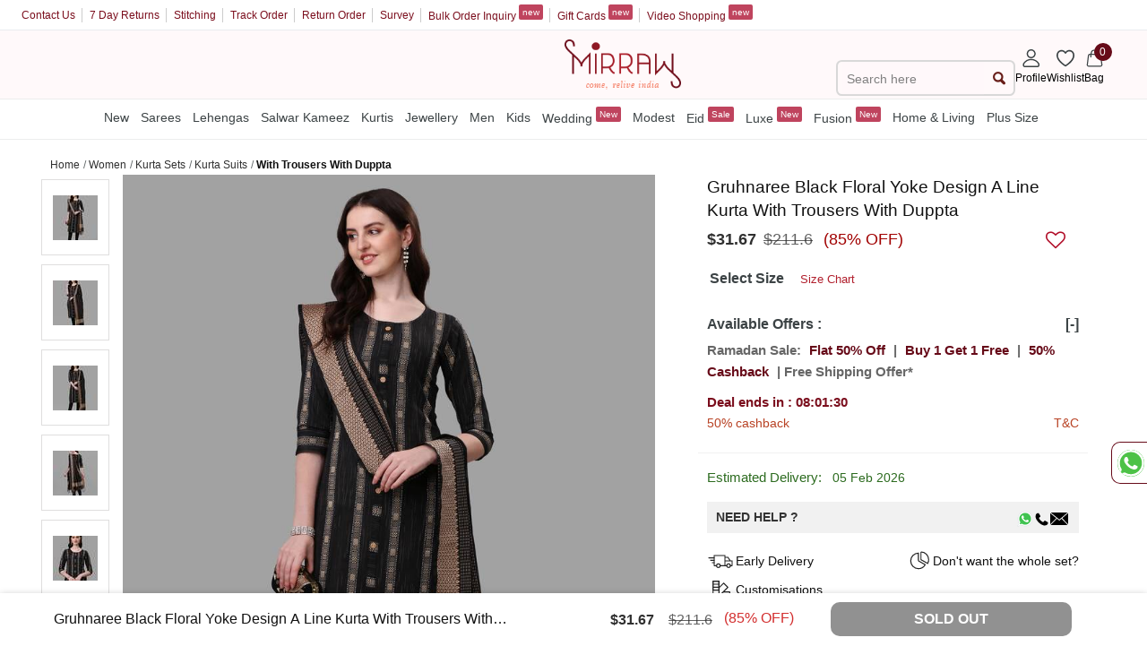

--- FILE ---
content_type: text/css
request_url: https://assetsm0.mirraw.com/assets/application_black_critical_red-88d90d69acd31f0ea0169d610567a71c99f365aedf20c3fa6b16b1f081a7188d.css
body_size: 31395
content:
@font-face{font-family:'Inter';font-style:normal;font-weight:100 900;font-display:swap;src:url(https://assetsm0.mirraw.com/assets/UcC73FwrK3iLTeHuS_fvQtMwCp50KnMa2JL7SUc-1c3007b80d1197de7a0014c537d9d6fc4a5b77ed6e2797a10e180600647c4e0c.woff2) format("woff2");unicode-range:U+0460-052F,U+1C80-1C88,U+20B4,U+2DE0-2DFF,U+A640-A69F,U+FE2E-FE2F}@font-face{font-family:'Inter';font-style:normal;font-weight:100 900;font-display:swap;src:url(https://assetsm0.mirraw.com/assets/UcC73FwrK3iLTeHuS_fvQtMwCp50KnMa0ZL7SUc-eba9487840439a0fa53c9be0541c524bb84b590a7af8c86573ceb1fe19c4bda9.woff2) format("woff2");unicode-range:U+0301,U+0400-045F,U+0490-0491,U+04B0-04B1,U+2116}@font-face{font-family:'Inter';font-style:normal;font-weight:100 900;font-display:swap;src:url(https://assetsm0.mirraw.com/assets/UcC73FwrK3iLTeHuS_fvQtMwCp50KnMa2ZL7SUc-81f77e5106cfd713c25b5e57dbab6b3faa9a98f92bb0165d15a05e6d474d7758.woff2) format("woff2");unicode-range:U+1F00-1FFF}@font-face{font-family:'Inter';font-style:normal;font-weight:100 900;font-display:swap;src:url(https://assetsm0.mirraw.com/assets/UcC73FwrK3iLTeHuS_fvQtMwCp50KnMa1pL7SUc-d92c6cbc1d482cb917c2ccca6da263f9443600d3f4d595a96d924c1682ee9b7b.woff2) format("woff2");unicode-range:U+0370-0377,U+037A-037F,U+0384-038A,U+038C,U+038E-03A1,U+03A3-03FF}@font-face{font-family:'Inter';font-style:normal;font-weight:100 900;font-display:swap;src:url(https://assetsm0.mirraw.com/assets/UcC73FwrK3iLTeHuS_fvQtMwCp50KnMa2pL7SUc-15df7612b2f445f4d18846aed403d0ca0947b3f8dead95d4b167621f5faaba57.woff2) format("woff2");unicode-range:U+0102-0103,U+0110-0111,U+0128-0129,U+0168-0169,U+01A0-01A1,U+01AF-01B0,U+0300-0301,U+0303-0304,U+0308-0309,U+0323,U+0329,U+1EA0-1EF9,U+20AB}@font-face{font-family:'Inter';font-style:normal;font-weight:100 900;font-display:swap;src:url(https://assetsm0.mirraw.com/assets/UcC73FwrK3iLTeHuS_fvQtMwCp50KnMa25L7SUc-a2bfd9fe607d28fd07b05046e622818b8b5b94a358d53853a0d3f03e597cdc71.woff2) format("woff2");unicode-range:U+0100-02AF,U+0304,U+0308,U+0329,U+1E00-1E9F,U+1EF2-1EFF,U+2020,U+20A0-20AB,U+20AD-20C0,U+2113,U+2C60-2C7F,U+A720-A7FF}@font-face{font-family:"foundation-icons";font-display:swap;src:url(https://assetsm0.mirraw.com/assets/foundation-icons-9189cd8788a2d42f89ecb72f08d55cc366a3abc441c3413d9ceca66ec3144e46.eot);src:url(https://assetsm0.mirraw.com/assets/foundation-icons-9189cd8788a2d42f89ecb72f08d55cc366a3abc441c3413d9ceca66ec3144e46.eot?#iefix) format("embedded-opentype"),url(https://assetsm0.mirraw.com/assets/foundation-icons-8c44c3feedae5331a281278ea3ba91d2255928a2f3010d316d6fbb9052e0c2ec.woff) format("woff"),url(https://assetsm0.mirraw.com/assets/foundation-icons-7e1dd03dd4ce90b658052554cd7459df16716717389a552fa4c6d56a5f8933e6.ttf) format("truetype"),url(https://assetsm0.mirraw.com/assets/foundation-icons-ba2d122321cfede034deb120f35abc790a023d29065c36bd53e57039897ad052.svg#fontcustom) format("svg");font-weight:normal;font-style:normal}[class^="fi-"]:before,[class*=" fi-"]:before,[class^="fi-"]:after,[class*=" fi-"]:after{font-family:"foundation-icons";font-style:normal;font-weight:normal;font-variant:normal;text-transform:none;line-height:1;-webkit-font-smoothing:antialiased;display:inline-block;text-decoration:inherit}.home-unbox-slider{position:relative}.home-unbox-slider .price-container{justify-content:flex-start;padding:0 5px}.home-unbox-slider .percent_discount{color:#ff0000 !important}.home-unbox-slider .details_block.custom-home-page,.home-unbox-slider .percent_discount,.home-unbox-slider .p-detail-box{font-weight:600;color:#423f3f;width:100%}.home-unbox-slider .details_block.custom-home-page .actual_price,.home-unbox-slider .percent_discount .actual_price,.home-unbox-slider .p-detail-box .actual_price{margin:0 10px}.home-unbox-slider .details_block.custom-home-page .custom-discount,.home-unbox-slider .details_block.custom-home-page .percent_discount,.home-unbox-slider .percent_discount .custom-discount,.home-unbox-slider .percent_discount .percent_discount,.home-unbox-slider .p-detail-box .custom-discount,.home-unbox-slider .p-detail-box .percent_discount{display:inline-flex;color:#F44336}.custom_home_blocks{display:flex;justify-content:center;flex-wrap:wrap}.price-tag.d-flex{justify-content:flex-start !important}@media (max-width: 1023px){.prev-btn,button.next-btn{display:none !important}}@font-face{font-family:swiper-icons;src:url("data:application/font-woff;charset=utf-8;base64, [base64]//wADZ2x5ZgAAAywAAADMAAAD2MHtryVoZWFkAAABbAAAADAAAAA2E2+eoWhoZWEAAAGcAAAAHwAAACQC9gDzaG10eAAAAigAAAAZAAAArgJkABFsb2NhAAAC0AAAAFoAAABaFQAUGG1heHAAAAG8AAAAHwAAACAAcABAbmFtZQAAA/gAAAE5AAACXvFdBwlwb3N0AAAFNAAAAGIAAACE5s74hXjaY2BkYGAAYpf5Hu/j+W2+MnAzMYDAzaX6QjD6/4//Bxj5GA8AuRwMYGkAPywL13jaY2BkYGA88P8Agx4j+/8fQDYfA1AEBWgDAIB2BOoAeNpjYGRgYNBh4GdgYgABEMnIABJzYNADCQAACWgAsQB42mNgYfzCOIGBlYGB0YcxjYGBwR1Kf2WQZGhhYGBiYGVmgAFGBiQQkOaawtDAoMBQxXjg/wEGPcYDDA4wNUA2CCgwsAAAO4EL6gAAeNpj2M0gyAACqxgGNWBkZ2D4/wMA+xkDdgAAAHjaY2BgYGaAYBkGRgYQiAHyGMF8FgYHIM3DwMHABGQrMOgyWDLEM1T9/w8UBfEMgLzE////P/5//f/V/xv+r4eaAAeMbAxwIUYmIMHEgKYAYjUcsDAwsLKxc3BycfPw8jEQA/[base64]/uznmfPFBNODM2K7MTQ45YEAZqGP81AmGGcF3iPqOop0r1SPTaTbVkfUe4HXj97wYE+yNwWYxwWu4v1ugWHgo3S1XdZEVqWM7ET0cfnLGxWfkgR42o2PvWrDMBSFj/IHLaF0zKjRgdiVMwScNRAoWUoH78Y2icB/yIY09An6AH2Bdu/UB+yxopYshQiEvnvu0dURgDt8QeC8PDw7Fpji3fEA4z/PEJ6YOB5hKh4dj3EvXhxPqH/SKUY3rJ7srZ4FZnh1PMAtPhwP6fl2PMJMPDgeQ4rY8YT6Gzao0eAEA409DuggmTnFnOcSCiEiLMgxCiTI6Cq5DZUd3Qmp10vO0LaLTd2cjN4fOumlc7lUYbSQcZFkutRG7g6JKZKy0RmdLY680CDnEJ+UMkpFFe1RN7nxdVpXrC4aTtnaurOnYercZg2YVmLN/d/gczfEimrE/fs/bOuq29Zmn8tloORaXgZgGa78yO9/cnXm2BpaGvq25Dv9S4E9+5SIc9PqupJKhYFSSl47+Qcr1mYNAAAAeNptw0cKwkAAAMDZJA8Q7OUJvkLsPfZ6zFVERPy8qHh2YER+3i/BP83vIBLLySsoKimrqKqpa2hp6+jq6RsYGhmbmJqZSy0sraxtbO3sHRydnEMU4uR6yx7JJXveP7WrDycAAAAAAAH//wACeNpjYGRgYOABYhkgZgJCZgZNBkYGLQZtIJsFLMYAAAw3ALgAeNolizEKgDAQBCchRbC2sFER0YD6qVQiBCv/H9ezGI6Z5XBAw8CBK/m5iQQVauVbXLnOrMZv2oLdKFa8Pjuru2hJzGabmOSLzNMzvutpB3N42mNgZGBg4GKQYzBhYMxJLMlj4GBgAYow/P/PAJJhLM6sSoWKfWCAAwDAjgbRAAB42mNgYGBkAIIbCZo5IPrmUn0hGA0AO8EFTQAA");font-weight:400;font-style:normal}:root{--swiper-theme-color:#007aff}.swiper{margin-left:auto;margin-right:auto;position:relative;overflow:hidden;list-style:none;padding:0;z-index:1}.swiper-vertical>.swiper-wrapper{flex-direction:column}.swiper-wrapper{position:relative;width:100%;height:100%;z-index:1;display:flex;transition-property:transform;box-sizing:content-box}.swiper-android .swiper-slide,.swiper-wrapper{transform:translate3d(0px, 0, 0)}.swiper-pointer-events{touch-action:pan-y}.swiper-pointer-events.swiper-vertical{touch-action:pan-x}.swiper-slide{flex-shrink:0;width:100%;height:100%;position:relative;transition-property:transform}.swiper-slide-invisible-blank{visibility:hidden}.swiper-autoheight,.swiper-autoheight .swiper-slide{height:auto}.swiper-autoheight .swiper-wrapper{align-items:flex-start;transition-property:transform,height}.swiper-3d,.swiper-3d.swiper-css-mode .swiper-wrapper{perspective:1200px}.swiper-3d .swiper-cube-shadow,.swiper-3d .swiper-slide,.swiper-3d .swiper-slide-shadow,.swiper-3d .swiper-slide-shadow-bottom,.swiper-3d .swiper-slide-shadow-left,.swiper-3d .swiper-slide-shadow-right,.swiper-3d .swiper-slide-shadow-top,.swiper-3d .swiper-wrapper{transform-style:preserve-3d}.swiper-3d .swiper-slide-shadow,.swiper-3d .swiper-slide-shadow-bottom,.swiper-3d .swiper-slide-shadow-left,.swiper-3d .swiper-slide-shadow-right,.swiper-3d .swiper-slide-shadow-top{position:absolute;left:0;top:0;width:100%;height:100%;pointer-events:none;z-index:10}.swiper-3d .swiper-slide-shadow{background:rgba(0,0,0,0.15)}.swiper-3d .swiper-slide-shadow-left{background-image:linear-gradient(to left, rgba(0,0,0,0.5), transparent)}.swiper-3d .swiper-slide-shadow-right{background-image:linear-gradient(to right, rgba(0,0,0,0.5), transparent)}.swiper-3d .swiper-slide-shadow-top{background-image:linear-gradient(to top, rgba(0,0,0,0.5), transparent)}.swiper-3d .swiper-slide-shadow-bottom{background-image:linear-gradient(to bottom, rgba(0,0,0,0.5), transparent)}.swiper-css-mode>.swiper-wrapper{overflow:auto;scrollbar-width:none;-ms-overflow-style:none}.swiper-css-mode>.swiper-wrapper::-webkit-scrollbar{display:none}.swiper-css-mode>.swiper-wrapper>.swiper-slide{scroll-snap-align:start start}.swiper-horizontal.swiper-css-mode>.swiper-wrapper{scroll-snap-type:x mandatory}.swiper-vertical.swiper-css-mode>.swiper-wrapper{scroll-snap-type:y mandatory}.swiper-centered>.swiper-wrapper::before{content:'';flex-shrink:0;order:9999}.swiper-centered.swiper-horizontal>.swiper-wrapper>.swiper-slide:first-child{margin-inline-start:var(--swiper-centered-offset-before)}.swiper-centered.swiper-horizontal>.swiper-wrapper::before{height:100%;min-height:1px;width:var(--swiper-centered-offset-after)}.swiper-centered.swiper-vertical>.swiper-wrapper>.swiper-slide:first-child{margin-block-start:var(--swiper-centered-offset-before)}.swiper-centered.swiper-vertical>.swiper-wrapper::before{width:100%;min-width:1px;height:var(--swiper-centered-offset-after)}.swiper-centered>.swiper-wrapper>.swiper-slide{scroll-snap-align:center center}.swiper-virtual.swiper-css-mode .swiper-wrapper::after{content:'';position:absolute;left:0;top:0;pointer-events:none}.swiper-virtual.swiper-css-mode.swiper-horizontal .swiper-wrapper::after{height:1px;width:var(--swiper-virtual-size)}.swiper-virtual.swiper-css-mode.swiper-vertical .swiper-wrapper::after{width:1px;height:var(--swiper-virtual-size)}:root{--swiper-navigation-size:44px}.swiper-button-next,.swiper-button-prev{position:absolute;top:50%;width:calc(var(--swiper-navigation-size)/ 44 * 27);height:var(--swiper-navigation-size);margin-top:calc(0px - (var(--swiper-navigation-size)/ 2));z-index:10;cursor:pointer;display:flex;align-items:center;justify-content:center;color:var(--swiper-navigation-color, var(--swiper-theme-color))}.swiper-button-next.swiper-button-disabled,.swiper-button-prev.swiper-button-disabled{opacity:.35;cursor:auto;pointer-events:none}.swiper-button-next:after,.swiper-button-prev:after{font-family:swiper-icons;font-size:var(--swiper-navigation-size);text-transform:none !important;letter-spacing:0;text-transform:none;font-variant:initial;line-height:1}.swiper-button-prev,.swiper-rtl .swiper-button-next{left:10px;right:auto}.swiper-button-prev:after,.swiper-rtl .swiper-button-next:after{content:'prev'}.swiper-button-next,.swiper-rtl .swiper-button-prev{right:10px;left:auto}.swiper-button-next:after,.swiper-rtl .swiper-button-prev:after{content:'next'}.swiper-button-lock{display:none}.swiper-pagination{position:absolute;text-align:center;transition:.3s opacity;transform:translate3d(0, 0, 0);z-index:10}.swiper-pagination.swiper-pagination-hidden{opacity:0}.swiper-horizontal>.swiper-pagination-bullets,.swiper-pagination-bullets.swiper-pagination-horizontal,.swiper-pagination-custom,.swiper-pagination-fraction{bottom:10px;left:0;width:100%}.swiper-pagination-bullets-dynamic{overflow:hidden;font-size:0}.swiper-pagination-bullets-dynamic .swiper-pagination-bullet{transform:scale(0.33);position:relative}.swiper-pagination-bullets-dynamic .swiper-pagination-bullet-active{transform:scale(1)}.swiper-pagination-bullets-dynamic .swiper-pagination-bullet-active-main{transform:scale(1)}.swiper-pagination-bullets-dynamic .swiper-pagination-bullet-active-prev{transform:scale(0.66)}.swiper-pagination-bullets-dynamic .swiper-pagination-bullet-active-prev-prev{transform:scale(0.33)}.swiper-pagination-bullets-dynamic .swiper-pagination-bullet-active-next{transform:scale(0.66)}.swiper-pagination-bullets-dynamic .swiper-pagination-bullet-active-next-next{transform:scale(0.33)}.swiper-pagination-bullet{width:var(--swiper-pagination-bullet-width, var(--swiper-pagination-bullet-size, 8px));height:var(--swiper-pagination-bullet-height, var(--swiper-pagination-bullet-size, 8px));display:inline-block;border-radius:50%;background:var(--swiper-pagination-bullet-inactive-color, #000);opacity:var(--swiper-pagination-bullet-inactive-opacity, 0.2)}button.swiper-pagination-bullet{border:none;margin:0;padding:0;box-shadow:none;-webkit-appearance:none;appearance:none}.swiper-pagination-clickable .swiper-pagination-bullet{cursor:pointer}.swiper-pagination-bullet:only-child{display:none !important}.swiper-pagination-bullet-active{opacity:var(--swiper-pagination-bullet-opacity, 1);background:var(--swiper-pagination-color, var(--swiper-theme-color))}.swiper-pagination-vertical.swiper-pagination-bullets,.swiper-vertical>.swiper-pagination-bullets{right:10px;top:50%;transform:translate3d(0px, -50%, 0)}.swiper-pagination-vertical.swiper-pagination-bullets .swiper-pagination-bullet,.swiper-vertical>.swiper-pagination-bullets .swiper-pagination-bullet{margin:var(--swiper-pagination-bullet-vertical-gap, 6px) 0;display:block}.swiper-pagination-vertical.swiper-pagination-bullets.swiper-pagination-bullets-dynamic,.swiper-vertical>.swiper-pagination-bullets.swiper-pagination-bullets-dynamic{top:50%;transform:translateY(-50%);width:8px}.swiper-pagination-vertical.swiper-pagination-bullets.swiper-pagination-bullets-dynamic .swiper-pagination-bullet,.swiper-vertical>.swiper-pagination-bullets.swiper-pagination-bullets-dynamic .swiper-pagination-bullet{display:inline-block;transition:.2s transform,.2s top}.swiper-horizontal>.swiper-pagination-bullets .swiper-pagination-bullet,.swiper-pagination-horizontal.swiper-pagination-bullets .swiper-pagination-bullet{margin:0 var(--swiper-pagination-bullet-horizontal-gap, 4px)}.swiper-horizontal>.swiper-pagination-bullets.swiper-pagination-bullets-dynamic,.swiper-pagination-horizontal.swiper-pagination-bullets.swiper-pagination-bullets-dynamic{left:50%;transform:translateX(-50%);white-space:nowrap}.swiper-horizontal>.swiper-pagination-bullets.swiper-pagination-bullets-dynamic .swiper-pagination-bullet,.swiper-pagination-horizontal.swiper-pagination-bullets.swiper-pagination-bullets-dynamic .swiper-pagination-bullet{transition:.2s transform,.2s left}.swiper-horizontal.swiper-rtl>.swiper-pagination-bullets-dynamic .swiper-pagination-bullet{transition:.2s transform,.2s right}.swiper-pagination-progressbar{background:rgba(0,0,0,0.25);position:absolute}.swiper-pagination-progressbar .swiper-pagination-progressbar-fill{background:var(--swiper-pagination-color, var(--swiper-theme-color));position:absolute;left:0;top:0;width:100%;height:100%;transform:scale(0);transform-origin:left top}.swiper-rtl .swiper-pagination-progressbar .swiper-pagination-progressbar-fill{transform-origin:right top}.swiper-horizontal>.swiper-pagination-progressbar,.swiper-pagination-progressbar.swiper-pagination-horizontal,.swiper-pagination-progressbar.swiper-pagination-vertical.swiper-pagination-progressbar-opposite,.swiper-vertical>.swiper-pagination-progressbar.swiper-pagination-progressbar-opposite{width:100%;height:4px;left:0;top:0}.swiper-horizontal>.swiper-pagination-progressbar.swiper-pagination-progressbar-opposite,.swiper-pagination-progressbar.swiper-pagination-horizontal.swiper-pagination-progressbar-opposite,.swiper-pagination-progressbar.swiper-pagination-vertical,.swiper-vertical>.swiper-pagination-progressbar{width:4px;height:100%;left:0;top:0}.swiper-pagination-lock{display:none}.swiper-scrollbar{border-radius:10px;position:relative;-ms-touch-action:none;background:rgba(0,0,0,0.1)}.swiper-horizontal>.swiper-scrollbar{position:absolute;left:1%;bottom:3px;z-index:50;height:5px;width:98%}.swiper-vertical>.swiper-scrollbar{position:absolute;right:3px;top:1%;z-index:50;width:5px;height:98%}.swiper-scrollbar-drag{height:100%;width:100%;position:relative;background:rgba(0,0,0,0.5);border-radius:10px;left:0;top:0}.swiper-scrollbar-cursor-drag{cursor:move}.swiper-scrollbar-lock{display:none}.swiper-zoom-container{width:100%;height:100%;display:flex;justify-content:center;align-items:center;text-align:center}.swiper-zoom-container>canvas,.swiper-zoom-container>img,.swiper-zoom-container>svg{max-width:100%;max-height:100%;object-fit:contain}.swiper-slide-zoomed{cursor:move}.swiper-lazy-preloader{width:42px;height:42px;position:absolute;left:50%;top:50%;margin-left:-21px;margin-top:-21px;z-index:10;transform-origin:50%;animation:swiper-preloader-spin 1s infinite linear;box-sizing:border-box;border:4px solid var(--swiper-preloader-color, var(--swiper-theme-color));border-radius:50%;border-top-color:transparent}.swiper-lazy-preloader-white{--swiper-preloader-color:#fff}.swiper-lazy-preloader-black{--swiper-preloader-color:#000}@keyframes swiper-preloader-spin{100%{transform:rotate(360deg)}}.swiper .swiper-notification{position:absolute;left:0;top:0;pointer-events:none;opacity:0;z-index:-1000}.swiper-free-mode>.swiper-wrapper{transition-timing-function:ease-out;margin:0 auto}.swiper-grid>.swiper-wrapper{flex-wrap:wrap}.swiper-grid-column>.swiper-wrapper{flex-wrap:wrap;flex-direction:column}.swiper-fade.swiper-free-mode .swiper-slide{transition-timing-function:ease-out}.swiper-fade .swiper-slide{pointer-events:none;transition-property:opacity}.swiper-fade .swiper-slide .swiper-slide{pointer-events:none}.swiper-fade .swiper-slide-active,.swiper-fade .swiper-slide-active .swiper-slide-active{pointer-events:auto}.swiper-cube{overflow:visible}.swiper-cube .swiper-slide{pointer-events:none;-webkit-backface-visibility:hidden;backface-visibility:hidden;z-index:1;visibility:hidden;transform-origin:0 0;width:100%;height:100%}.swiper-cube .swiper-slide .swiper-slide{pointer-events:none}.swiper-cube.swiper-rtl .swiper-slide{transform-origin:100% 0}.swiper-cube .swiper-slide-active,.swiper-cube .swiper-slide-active .swiper-slide-active{pointer-events:auto}.swiper-cube .swiper-slide-active,.swiper-cube .swiper-slide-next,.swiper-cube .swiper-slide-next+.swiper-slide,.swiper-cube .swiper-slide-prev{pointer-events:auto;visibility:visible}.swiper-cube .swiper-slide-shadow-bottom,.swiper-cube .swiper-slide-shadow-left,.swiper-cube .swiper-slide-shadow-right,.swiper-cube .swiper-slide-shadow-top{z-index:0;-webkit-backface-visibility:hidden;backface-visibility:hidden}.swiper-cube .swiper-cube-shadow{position:absolute;left:0;bottom:0px;width:100%;height:100%;opacity:.6;z-index:0}.swiper-cube .swiper-cube-shadow:before{content:'';background:#000;position:absolute;left:0;top:0;bottom:0;right:0;filter:blur(50px)}.swiper-flip{overflow:visible}.swiper-flip .swiper-slide{pointer-events:none;-webkit-backface-visibility:hidden;backface-visibility:hidden;z-index:1}.swiper-flip .swiper-slide .swiper-slide{pointer-events:none}.swiper-flip .swiper-slide-active,.swiper-flip .swiper-slide-active .swiper-slide-active{pointer-events:auto}.swiper-flip .swiper-slide-shadow-bottom,.swiper-flip .swiper-slide-shadow-left,.swiper-flip .swiper-slide-shadow-right,.swiper-flip .swiper-slide-shadow-top{z-index:0;-webkit-backface-visibility:hidden;backface-visibility:hidden}.swiper-creative .swiper-slide{-webkit-backface-visibility:hidden;backface-visibility:hidden;overflow:hidden;transition-property:transform,opacity,height}.swiper-cards{overflow:visible}.swiper-cards .swiper-slide{transform-origin:center bottom;-webkit-backface-visibility:hidden;backface-visibility:hidden;overflow:hidden}meta.foundation-version{font-family:"/5.5.2/"}meta.foundation-mq-small{font-family:"/only screen/";width:0}meta.foundation-mq-small-only{font-family:"/only screen and (max-width: 29.9375em)/";width:0}meta.foundation-mq-medium{font-family:"/only screen and (min-width:30em)/";width:30em}meta.foundation-mq-medium-only{font-family:"/only screen and (min-width:30em) and (max-width:64em)/";width:30em}meta.foundation-mq-large{font-family:"/only screen and (min-width:64.0625em)/";width:64.0625em}meta.foundation-mq-large-only{font-family:"/only screen and (min-width:64.0625em) and (max-width:90em)/";width:64.0625em}meta.foundation-mq-xlarge{font-family:"/only screen and (min-width:90.0625em)/";width:90.0625em}meta.foundation-mq-xlarge-only{font-family:"/only screen and (min-width:90.0625em) and (max-width:120em)/";width:90.0625em}meta.foundation-mq-xxlarge{font-family:"/only screen and (min-width:120.0625em)/";width:120.0625em}meta.foundation-data-attribute-namespace{font-family:false}.desk_web{display:none}body{font-family:"Inter", sans-serif !important}.board-item{background:white;padding:5px 0px;margin:5px 0px}.board-item .front_home_page{display:inline-flex}.board-item .banner-timer .countdown{position:absolute;top:-60px;text-align:center;left:0;right:0;font-weight:500;letter-spacing:2px;font-size:22px}.board-item .banner-timer .countdown .deal_timer{margin:0px 8px;padding:0px 4px;height:30px;display:inline-block}.board-item .banner-timer .countdown .deal_text{display:none}.board-item .banner-timer .countdown .clock{width:100% !important}.board-item #homepage_cart .homepage-cart-title{font-weight:bold;margin-left:5px;line-height:30px;margin:10px;border-bottom:1px solid #eee}.board-item #homepage_cart .blaze-slider .quantity,.board-item #homepage_cart .blaze-slider .item-price-font{font-weight:bold}.board-item #homepage_cart .blaze-slider .item_block .image-box{padding-left:0.9375em;padding-right:0.9375em}.board-item #homepage_cart .view-cart{text-align:center;background:#670b19;color:white;padding:10px;margin:0px 10px}.board-item .homepage_design_blocks .design-col2,.board-item .homepage-blocks .design-col2{font-size:12px !important;padding:0}.board-item .homepage_design_blocks .design-details,.board-item .homepage_design_blocks .block-headers,.board-item .homepage-blocks .design-details,.board-item .homepage-blocks .block-headers{display:flex;font-weight:bold;margin:0 10px;width:auto}.board-item .homepage_design_blocks .design-details .view-more-designs,.board-item .homepage_design_blocks .block-headers .view-more-designs,.board-item .homepage-blocks .design-details .view-more-designs,.board-item .homepage-blocks .block-headers .view-more-designs{font-size:14px;text-align:right}.board-item .homepage_design_blocks .design-slider .design-slides img,.board-item .homepage_design_blocks .flash_deals .design-slides img,.board-item .homepage-blocks .design-slider .design-slides img,.board-item .homepage-blocks .flash_deals .design-slides img{margin:auto;width:100%}.board-item .homepage_design_blocks .flash_deals,.board-item .homepage_design_blocks .design-slider,.board-item .homepage-blocks .flash_deals,.board-item .homepage-blocks .design-slider{overflow-x:scroll;overflow-y:hidden;white-space:nowrap;scroll-behavior:smooth}.board-item .homepage_design_blocks .flash_deals .design-slider-wrapper,.board-item .homepage_design_blocks .design-slider .design-slider-wrapper,.board-item .homepage-blocks .flash_deals .design-slider-wrapper,.board-item .homepage-blocks .design-slider .design-slider-wrapper{display:inline-block;width:47%;overflow:hidden;text-align:center;border:1px solid #eee}.board-item .homepage_design_blocks .flash_deals .design-slider-wrapper .design-col2,.board-item .homepage_design_blocks .design-slider .design-slider-wrapper .design-col2,.board-item .homepage-blocks .flash_deals .design-slider-wrapper .design-col2,.board-item .homepage-blocks .design-slider .design-slider-wrapper .design-col2{white-space:initial}.board-item .homepage_design_blocks .flash_deals .design-slider-wrapper .design_desc,.board-item .homepage_design_blocks .design-slider .design-slider-wrapper .design_desc,.board-item .homepage-blocks .flash_deals .design-slider-wrapper .design_desc,.board-item .homepage-blocks .design-slider .design-slider-wrapper .design_desc{padding:0.5em;margin-bottom:0rem}.board-item .homepage_design_blocks .flash_deals .design-slider-wrapper .design_desc .truncate,.board-item .homepage_design_blocks .design-slider .design-slider-wrapper .design_desc .truncate,.board-item .homepage-blocks .flash_deals .design-slider-wrapper .design_desc .truncate,.board-item .homepage-blocks .design-slider .design-slider-wrapper .design_desc .truncate{color:#670b19}.board-item .homepage_design_blocks .flash_deals .design-slider-wrapper .design_desc .wishlist-forms .wishlist-heart-button,.board-item .homepage_design_blocks .design-slider .design-slider-wrapper .design_desc .wishlist-forms .wishlist-heart-button,.board-item .homepage-blocks .flash_deals .design-slider-wrapper .design_desc .wishlist-forms .wishlist-heart-button,.board-item .homepage-blocks .design-slider .design-slider-wrapper .design_desc .wishlist-forms .wishlist-heart-button{font-size:1.5rem;margin:0;padding:0;float:right;background:transparent;color:#8f1b1d;position:absolute;right:0}.board-item .homepage_design_blocks .flash_deals .design-slider-wrapper .design_desc .wishlist-forms .wishlist-heart-button:focus,.board-item .homepage_design_blocks .design-slider .design-slider-wrapper .design_desc .wishlist-forms .wishlist-heart-button:focus,.board-item .homepage-blocks .flash_deals .design-slider-wrapper .design_desc .wishlist-forms .wishlist-heart-button:focus,.board-item .homepage-blocks .design-slider .design-slider-wrapper .design_desc .wishlist-forms .wishlist-heart-button:focus{outline:none}.board-item .homepage_design_blocks .flash_deals .design-slider-wrapper .design_desc .wishlist-forms .wishlist-heart-button.empty-heart,.board-item .homepage_design_blocks .design-slider .design-slider-wrapper .design_desc .wishlist-forms .wishlist-heart-button.empty-heart,.board-item .homepage-blocks .flash_deals .design-slider-wrapper .design_desc .wishlist-forms .wishlist-heart-button.empty-heart,.board-item .homepage-blocks .design-slider .design-slider-wrapper .design_desc .wishlist-forms .wishlist-heart-button.empty-heart{color:gray}.board-item .homepage_design_blocks .flash_deals .design-slider-wrapper .design_desc .details_block,.board-item .homepage_design_blocks .design-slider .design-slider-wrapper .design_desc .details_block,.board-item .homepage-blocks .flash_deals .design-slider-wrapper .design_desc .details_block,.board-item .homepage-blocks .design-slider .design-slider-wrapper .design_desc .details_block{float:left}.board-item .homepage_design_blocks .flash_deals .design-slider-wrapper .design_desc .details_block .actual_price,.board-item .homepage_design_blocks .design-slider .design-slider-wrapper .design_desc .details_block .actual_price,.board-item .homepage-blocks .flash_deals .design-slider-wrapper .design_desc .details_block .actual_price,.board-item .homepage-blocks .design-slider .design-slider-wrapper .design_desc .details_block .actual_price{display:inline-block;color:#595959;text-decoration:line-through;margin-left:3px;font-weight:600 !important}@media only screen and (min-width: 768px){.flash_deals .design-slider-wrapper,.design-slider .design-slider-wrapper{width:20%}}.widget-title .design_blocks .row.widget-title-recs{max-width:100%;width:100%;font-size:1em;font-weight:600;padding-top:1em;margin-left:0.58rem}.widget-title .design_blocks .blaze-slider .blaze-container .blaze-track{display:flex}.widget-title .design_blocks .blaze-slider .blaze-container .blaze-slide .product-container{padding:0;box-shadow:0 3px 9px 0 rgba(0,0,0,0.1);overflow:hidden;margin:10px 11px 5px 0px;width:100%;height:auto;align-self:center}.widget-title .design_blocks .blaze-slider .blaze-container .blaze-slide a img{width:100%}.widget-title .design_blocks .blaze-slider .blaze-container .blaze-slide .p-detail-box{color:#636466;display:block;font-size:0.875rem;overflow:hidden;font-weight:400;font-style:normal;line-height:2em;height:2em;display:-webkit-box;-webkit-box-orient:vertical;-webkit-line-clamp:1;overflow:hidden;text-wrap:wrap;text-transform:capitalize}.widget-title .design_blocks .blaze-slider .blaze-container .blaze-slide .price-flex.d-flex.price-container{display:flex;font-weight:400;line-height:1.25rem;letter-spacing:-0.02rem;text-align:left;flex-wrap:wrap;justify-content:flex-start;font-family:'Inter' sans-serif;height:40px}.widget-title .design_blocks .blaze-slider .blaze-container .blaze-slide .discount_price.title_wrap{color:#303030;font-size:0.8rem;font-weight:600;font-family:'Inter', sans-serif}@media only screen and (max-width: 767px){.widget-title .design_blocks .blaze-slider .blaze-container .blaze-slide .discount_price.title_wrap{font-size:0.7rem}}.widget-title .design_blocks .blaze-slider .blaze-container .blaze-slide .actual_price.discount-price{color:#303030;text-decoration:line-through;padding-left:2%;font-size:0.8rem;padding:0 0.5rem;font-family:'Inter', sans-serif}@media only screen and (max-width: 767px){.widget-title .design_blocks .blaze-slider .blaze-container .blaze-slide .actual_price.discount-price{padding:0 0.2rem;font-size:0.7rem}}.widget-title .design_blocks .blaze-slider .blaze-container .blaze-slide .design-col2.details_block.percent_discount{font-family:'Inter' sans-serif !important;display:inline-flex;width:100%;font-weight:600;line-height:1.25rem;letter-spacing:-0.02rem;text-align:left}@media only screen and (max-width: 767px){.widget-title .design_blocks .blaze-slider .blaze-container .blaze-slide .design-col2.details_block.percent_discount{font-size:0.7rem}}.unbxd_row{width:95%;margin:auto}html,body{height:100%;font-family:"Inter", sans-serif !important}body{background:#ffffff;color:#303030}a:hover{cursor:pointer}img{max-width:100%;height:auto;-ms-interpolation-mode:bicubic}#map_canvas img,#map_canvas embed,#map_canvas object{max-width:none !important}.map_canvas img,.map_canvas embed,.map_canvas object{max-width:none !important}.mqa-display img,.mqa-display embed,.mqa-display object{max-width:none !important}.clearfix:before{content:" ";display:table}.clearfix:after{content:" ";display:table;clear:both}.hide{display:none}.invisible{visibility:hidden}.antialiased{-webkit-font-smoothing:antialiased;-moz-osx-font-smoothing:grayscale}img{display:inline-block;vertical-align:middle}textarea{height:auto;min-height:50px}select{width:100%}.row{margin:0 auto;max-width:62.5rem;width:100%}.row:before{content:" ";display:table}.row:after{content:" ";display:table;clear:both}.row.collapse>.column,.row.collapse>.columns{padding-left:0;padding-right:0}.row.collapse .row{margin-left:0;margin-right:0}.row .row{max-width:none;width:auto}.row .row:before{content:" ";display:table}.row .row:after{content:" ";display:table;clear:both}.row .row.collapse{margin:0;max-width:none;width:auto}.row .row.collapse:before{content:" ";display:table}.row .row.collapse:after{content:" ";display:table;clear:both}@media only screen and (min-width: 768px){.row{max-width:100%}}@media only screen{.small-1{width:8.33333%}.small-5{width:41.66667%}.small-6{width:50%}.small-7{width:58.33333%}.small-8{width:66.66667%}.small-9{width:75%}.small-10{width:83.33333%}.small-11{width:91.66667%}.small-12{width:100%}.column.small-centered,.columns.small-centered{margin-left:auto;margin-right:auto;float:none}.column.small-uncentered,.columns.small-uncentered{float:left;margin-left:0;margin-right:0}.column.small-centered:last-child,.columns.small-centered:last-child{float:none}.column.small-uncentered:last-child,.columns.small-uncentered:last-child{float:left}.column.small-uncentered.opposite,.columns.small-uncentered.opposite{float:right}.row.small-collapse>.column,.row.small-collapse>.columns{padding-left:0;padding-right:0}.row.small-collapse .row{margin-left:0;margin-right:0}.row.small-uncollapse>.column,.row.small-uncollapse>.columns{float:left}}@media only screen and (min-width: 30em){.column,.columns{position:relative;float:left}.medium-4{width:33.33333%}.medium-5{width:41.66667%}.medium-6{width:50%}.medium-7{width:58.33333%}.medium-8{width:66.66667%}.medium-9{width:75%}.medium-10{width:83.33333%}.medium-11{width:91.66667%}.medium-12{width:100%}.column.medium-centered,.columns.medium-centered{margin-left:auto;margin-right:auto;float:none}.column.medium-uncentered,.columns.medium-uncentered{float:left;margin-left:0;margin-right:0}.column.medium-centered:last-child,.columns.medium-centered:last-child{float:none}.column.medium-uncentered:last-child,.columns.medium-uncentered:last-child{float:left}.column.medium-uncentered.opposite,.columns.medium-uncentered.opposite{float:right}.row.medium-collapse>.column,.row.medium-collapse>.columns{padding-left:0;padding-right:0}.row.medium-collapse .row{margin-left:0;margin-right:0}.row.medium-uncollapse>.column,.row.medium-uncollapse>.columns{float:left}}@media only screen and (min-width: 64.0625em){.column,.columns{position:relative;float:left}.large-1{width:8.33333%}.large-2{width:16.66667%}.large-3{width:25%}.large-4{width:33.33333%}.large-5{width:41.66667%}.large-6{width:50%}.large-7{width:58.33333%}.large-8{width:66.66667%}.large-9{width:75%}.large-10{width:83.33333%}.large-11{width:91.66667%}.large-12{width:100%}}.accordion{margin-bottom:0}.accordion:before{content:" ";display:table}.accordion:after{content:" ";display:table;clear:both}.accordion .accordion-navigation,.accordion dd{display:block;margin-bottom:0 !important}.accordion .accordion-navigation.active>a,.accordion dd.active>a{background:#670b19;color:#fff !important}.accordion .accordion-navigation.active>a>.submenu{color:#fff !important}.accordion .accordion-navigation>a,.accordion dd>a{display:block;font-size:0.8rem}.accordion .accordion-navigation>a:hover,.accordion dd>a:hover{background:#670b19}.accordion .accordion-navigation>.content,.accordion dd>.content{display:none;padding:0.9375rem}.accordion .accordion-navigation>.content.active,.accordion dd>.content.active{display:block}.alert-box{border-style:solid;border-width:1px;display:block;font-size:0.8125rem;font-weight:normal;padding:0.5rem 2rem 0.5rem 0.5rem;position:relative;transition:opacity 300ms ease-out;background-color:#008CBA;border-color:#0078a0;color:#FFFFFF}.alert-box .close{right:0.25rem;background:inherit;color:rgba(0,0,0,0.7);font-size:1.375rem;line-height:.9;margin-top:-0.6875rem;padding:0 6px 4px;position:absolute;top:50%}.alert-box .close:hover,.alert-box .close:focus{opacity:0.5}.alert-box a.close.deal-close{top:31%}.alert-box.radius{border-radius:3px}.alert-box.round{border-radius:1000px}.alert-box.success{background-color:#43AC6A;border-color:#3a945b;color:#FFFFFF}.alert-box.alert{background-color:#f04124;border-color:#de2d0f;color:#FFFFFF}.alert-box.secondary{background-color:#e7e7e7;border-color:#c7c7c7;color:#4f4f4f}.alert-box.warning{background-color:#f08a24;border-color:#de770f;color:#FFFFFF}.alert-box.info{background-color:white;border-color:#a5a5a5;border-width:1px;color:rgba(0,0,0,0.6);font-weight:bold}.alert-box.alert-close{opacity:0}.global-timer.alert-box{z-index:9}.flash-message{padding:0px 10px;text-align:center}.flash-message .highlight-link{padding:0 5px}.flash-message .global-timer #offer_message_clock .deal_timer{padding:2px;margin:0px 2px;border-radius:2px}[class*="block-grid-"]{display:block;padding:0;margin:0 -0.625rem}[class*="block-grid-"]:before{content:" ";display:table}[class*="block-grid-"]:after{content:" ";display:table;clear:both}[class*="block-grid-"]>li{display:block;float:left;height:auto;padding:0 0.625rem 1.25rem}@media only screen{.small-block-grid-1>li{list-style:none;width:100%}.small-block-grid-1>li:nth-of-type(1n){clear:none}.small-block-grid-1>li:nth-of-type(1n+1){clear:both}.small-block-grid-2>li{list-style:none;width:50%}.small-block-grid-2>li:nth-of-type(1n){clear:none}.small-block-grid-2>li:nth-of-type(2n+1){clear:both}.small-block-grid-3>li{list-style:none;width:33.33333%}.small-block-grid-3>li:nth-of-type(1n){clear:none}.small-block-grid-3>li:nth-of-type(3n+1){clear:both}.small-block-grid-4>li{list-style:none;width:25%}.small-block-grid-4>li:nth-of-type(1n){clear:none}.small-block-grid-4>li:nth-of-type(4n+1){clear:both}}@media only screen and (min-width: 30em){.medium-block-grid-2>li{list-style:none;width:50%}.medium-block-grid-2>li:nth-of-type(1n){clear:none}.medium-block-grid-2>li:nth-of-type(2n+1){clear:both}.medium-block-grid-3>li{list-style:none;width:33.33333%}.medium-block-grid-3>li:nth-of-type(1n){clear:none}.medium-block-grid-3>li:nth-of-type(3n+1){clear:both}.medium-block-grid-4>li{list-style:none;width:25%}.medium-block-grid-4>li:nth-of-type(1n){clear:none}.medium-block-grid-4>li:nth-of-type(4n+1){clear:both}.medium-block-grid-5>li{list-style:none;width:20%}.medium-block-grid-5>li:nth-of-type(1n){clear:none}.medium-block-grid-5>li:nth-of-type(5n+1){clear:both}.medium-block-grid-6>li{list-style:none;width:16.66667%}.medium-block-grid-6>li:nth-of-type(1n){clear:none}.medium-block-grid-6>li:nth-of-type(6n+1){clear:both}}@media only screen and (min-width: 64.0625em){.large-block-grid-3>li{list-style:none;width:33.33333%}.large-block-grid-3>li:nth-of-type(1n){clear:none}.large-block-grid-3>li:nth-of-type(3n+1){clear:both}.large-block-grid-4>li{list-style:none;width:25%}.large-block-grid-4>li:nth-of-type(1n){clear:none;padding:10px 20px 0px 0px}.large-block-grid-4>li:nth-of-type(4n+1){clear:both}.large-block-grid-5>li{list-style:none;width:20%}.large-block-grid-5>li:nth-of-type(1n){clear:none}.large-block-grid-5>li:nth-of-type(5n+1){clear:both}.large-block-grid-6>li{list-style:none;width:16.66667%}.large-block-grid-6>li:nth-of-type(1n){clear:none}.large-block-grid-6>li:nth-of-type(6n+1){clear:both}}button:hover,button:focus{background-color:#8f1b1d;color:#FFFFFF}button.secondary:hover,button.secondary:focus{background-color:#b9b9b9;color:#333333}button.success,.button.success{background-color:white;border-color:#670b19;color:#FFFFFF}button.success:hover,button.success:focus{background-color:#670b19}.button.success:hover,.button.success:focus{background-color:#670b19}button.success:hover,button.success:focus{color:#FFFFFF}.button.success:hover,.button.success:focus{color:#FFFFFF}button.alert,.button.alert{background-color:#f04124;border-color:#cf2a0e;color:#FFFFFF}button.alert:hover,button.alert:focus{background-color:#cf2a0e}.button.alert:hover,.button.alert:focus{background-color:#cf2a0e}button.alert:hover,button.alert:focus{color:#FFFFFF}.button.alert:hover,.button.alert:focus{color:#FFFFFF}button.small,.button.small{padding:0.875rem 1.75rem 0.9375rem 1.75rem;font-size:0.8125rem}button.radius,.button.radius{border-radius:3px}button.disabled,button[disabled]{background-color:#008CBA;border-color:#007095;color:#FFFFFF;box-shadow:none;cursor:default;opacity:0.7}.button.disabled,.button[disabled]{background-color:#008CBA;border-color:#007095;color:#FFFFFF;box-shadow:none;cursor:default;opacity:0.7}@media only screen and (min-width: 30em){button,.button{display:inline-block}}form{margin:0 0 1rem}form .row .row{margin:0 -0.5rem}form .row .row .column,form .row .row .columns{padding:0 0.5rem}label{color:#4d4d4d;cursor:pointer;display:block;font-size:0.875rem;font-weight:normal;line-height:1.5;margin-bottom:0}.prefix,.postfix{border-style:solid;border-width:1px;display:block;font-size:0.875rem;height:2.3125rem;line-height:2.3125rem;overflow:visible;padding-bottom:0;padding-top:0;position:relative;text-align:center;width:100%;z-index:2}input[type="text"],input[type="password"],input[type="date"],input[type="datetime"],input[type="datetime-local"],input[type="month"],input[type="week"],input[type="email"],input[type="number"],input[type="search"],input[type="tel"],input[type="time"],input[type="url"],input[type="color"]{-webkit-appearance:none;-moz-appearance:none;border-radius:0;background-color:#FFFFFF;border-style:solid;border-width:1px;border-color:#cccccc;box-shadow:inset 0 1px 2px rgba(0,0,0,0.1);color:rgba(0,0,0,0.75);display:block;font-size:0.875rem;height:2.3125rem;margin:0 0 1rem 0;padding:0.5rem;width:100%;-webkit-box-sizing:border-box;-moz-box-sizing:border-box;box-sizing:border-box;-webkit-transition:border-color 0.15s linear, background 0.15s linear;-moz-transition:border-color 0.15s linear, background 0.15s linear;-ms-transition:border-color 0.15s linear, background 0.15s linear;-o-transition:border-color 0.15s linear, background 0.15s linear;transition:border-color 0.15s linear, background 0.15s linear}textarea{-webkit-appearance:none;-moz-appearance:none;border-radius:0;background-color:#FFFFFF;border-style:solid;border-width:1px;border-color:#cccccc;box-shadow:inset 0 1px 2px rgba(0,0,0,0.1);color:rgba(0,0,0,0.75);display:block;font-size:0.875rem;height:2.3125rem;margin:0 0 1rem 0;padding:0.5rem;width:100%;-webkit-box-sizing:border-box;-moz-box-sizing:border-box;box-sizing:border-box;-webkit-transition:border-color 0.15s linear, background 0.15s linear;-moz-transition:border-color 0.15s linear, background 0.15s linear;-ms-transition:border-color 0.15s linear, background 0.15s linear;-o-transition:border-color 0.15s linear, background 0.15s linear;transition:border-color 0.15s linear, background 0.15s linear}input[type="text"]:focus,input[type="password"]:focus,input[type="date"]:focus,input[type="datetime"]:focus,input[type="datetime-local"]:focus,input[type="month"]:focus,input[type="week"]:focus,input[type="email"]:focus,input[type="number"]:focus,input[type="search"]:focus,input[type="tel"]:focus,input[type="time"]:focus,input[type="url"]:focus,input[type="color"]:focus{background:#fafafa;border-color:#999999;outline:none}textarea:focus{background:#fafafa;border-color:#999999;outline:none}::-webkit-input-placeholder,:-moz-placeholder,::-moz-placeholder,:-ms-input-placeholder{color:grey}select{-webkit-appearance:none !important;-moz-appearance:none !important;background-color:#FAFAFA;border-radius:0;background-image:url([data-uri]);background-position:100% center;background-repeat:no-repeat;border-style:solid;border-width:1px;border-color:#cccccc;color:rgba(0,0,0,0.75);font-size:0.875rem;line-height:normal;padding:0.5rem;border-radius:0;height:2.3125rem}select::-ms-expand{display:none}select:hover{background-color:#f3f3f3;border-color:#999999}select:disabled{background-color:#DDDDDD;cursor:default}select[multiple]{height:auto}select{margin:0 0 1rem 0}input[type="checkbox"]+label,input[type="radio"]+label{display:inline-block;margin-left:0.5rem;margin-right:0.2rem;margin-bottom:0;vertical-align:baseline}.clear-all-btn{color:#303030 !important;background-color:#eeeeee;font-weight:normal;text-decoration:none;line-height:15px;border:none;font-size:12px !important;margin-top:6px;padding:6px}.clear-all-btn:hover,.clear-all-btn:focus,.clear-all-btn:active{color:#303030 !important;background-color:#eeeeee !important;text-decoration:none}.label{display:inline-block;font-weight:normal;line-height:1;margin-bottom:auto;position:relative;text-align:center;text-decoration:none;white-space:nowrap;padding:0.25rem 0.5rem 0.25rem;font-size:0.6875rem;background-color:#008CBA;color:#FFFFFF}.label.radius{border-radius:3px}.label.round{border-radius:0px}.label.alert{background-color:#f04124;color:#FFFFFF}.label.warning{background-color:#9d9596;color:#FFFFFF}.label.success{background-color:#670e19;color:#FFFFFF}.label.secondary{background-color:#e7e7e7;color:#333333}.label.info{background-color:#a0d3e8;color:#333333}.orbit-container{background:none;overflow:hidden;position:relative;width:100%}.orbit-container .orbit-slides-container{list-style:none;margin:0;padding:0;position:relative;-webkit-transform:translateZ(0);-moz-transform:translateZ(0);-ms-transform:translateZ(0);-o-transform:translateZ(0);transform:translateZ(0)}.orbit-container .orbit-slides-container img{display:block;max-width:100%}.orbit-container .orbit-slides-container>*{position:absolute;top:0;width:100%;margin-left:100%}.orbit-container .orbit-slides-container>*:first-child{margin-left:0}.orbit-container .orbit-timer{position:absolute;top:12px;right:10px;height:6px;width:100px;z-index:10}.orbit-container .orbit-timer .orbit-progress{height:3px;background-color:rgba(255,255,255,0.3);display:block;width:0;position:relative;right:20px;top:5px}.orbit-container .orbit-timer>span{border:solid 4px #FFFFFF;border-bottom:none;border-top:none;display:none;height:14px;position:absolute;top:0;width:11px;right:0}@media only screen and (max-width: 29.9375em){.orbit-timer,.orbit-next,.orbit-prev,.orbit-bullets{display:none}}@keyframes spin{0%{transform:rotate(0deg)}100%{transform:rotate(360deg)}}.panel{background:#ffffff}.panel>:first-child{margin-top:0}.panel>:last-child{margin-bottom:0}.reveal-modal-bg{background:#000000;background:rgba(0,0,0,0.45);bottom:0;display:none;left:0;position:fixed;right:0;top:0;z-index:99;left:0}.reveal-modal{border-radius:3px;display:none;position:absolute;top:0;visibility:hidden;width:100%;z-index:1005;left:0;background-color:#FFFFFF;padding:1.875rem;border:solid 1px #666666;box-shadow:0 0 10px rgba(0,0,0,0.4)}.reveal-modal .column,.reveal-modal .columns{min-width:0}.reveal-modal>:first-child{margin-top:0}.reveal-modal>:last-child{margin-bottom:0}.reveal-modal .close-reveal-modal{color:#AAAAAA;cursor:pointer;font-size:2.5rem;font-weight:bold;line-height:1;position:absolute;top:0;right:0;padding:0 9px}@media only screen and (max-width: 29.9375em){.reveal-modal{min-height:100vh}}@media only screen and (min-width: 30em){.reveal-modal{left:0;margin:0 auto;max-width:62.5rem;right:0;width:80%}}@media only screen and (min-width: 30em){.reveal-modal{top:7.25rem}}@media only screen and (min-width: 64em){#sizeChartModal,#dynamicSizeChartModal,#shapewearChartModal{padding:0px;top:58% !important;left:50%;transform:translate(-50%, -50%);width:100%;height:100vh !important;overflow-y:auto !important}#sizeChartModal .btn_close_top.button,#dynamicSizeChartModal .btn_close_top.button,#shapewearChartModal .btn_close_top.button{position:absolute;right:10px}#sizeChartModal .size-box-modal,#dynamicSizeChartModal .size-box-modal,#shapewearChartModal .size-box-modal{display:flex;justify-content:space-between;align-items:center}#sizeChartModal .size-box-modal .row.table-responsive.table-inches table,#dynamicSizeChartModal .size-box-modal .row.table-responsive.table-inches table,#shapewearChartModal .size-box-modal .row.table-responsive.table-inches table{width:100%}#sizeChartModal .size-box-modal .row.table-responsive.table-inches .size_chart_modal_image,#dynamicSizeChartModal .size-box-modal .row.table-responsive.table-inches .size_chart_modal_image,#shapewearChartModal .size-box-modal .row.table-responsive.table-inches .size_chart_modal_image{width:50%;max-width:340px}#sizeChartModal .size-box-modal .row.table-responsive.table-inches .size_chart_modal_image img,#dynamicSizeChartModal .size-box-modal .row.table-responsive.table-inches .size_chart_modal_image img,#shapewearChartModal .size-box-modal .row.table-responsive.table-inches .size_chart_modal_image img{width:100%}}@media screen and (min-width: 29.9375em) and (max-width: 64em){#sizeChartModal,#dynamicSizeChartModal,#shapewearChartModal{top:50% !important;left:50%;transform:translate(-50%, -50%);width:29em;padding:0px;height:60% !important}}.switch{border:none;margin-bottom:1.5rem;outline:0;padding:0;position:relative;-webkit-user-select:none;-moz-user-select:none;-ms-user-select:none;user-select:none}.switch label{background:#DDDDDD;color:transparent;cursor:pointer;display:block;margin-bottom:1rem;position:relative;text-indent:100%;width:4rem;height:2rem;transition:left 0.15s ease-out}.switch input{left:10px;opacity:0;padding:0;position:absolute;top:9px}.switch input+label{margin-left:0;margin-right:0}.switch label:after{background:#FFFFFF;content:"";display:block;height:1.5rem;left:.25rem;position:absolute;top:.25rem;width:1.5rem;-webkit-transition:left 0.15s ease-out;-moz-transition:left 0.15s ease-out;-o-transition:translate3d(0, 0, 0);transition:left 0.15s ease-out;-webkit-transform:translate3d(0, 0, 0);-moz-transform:translate3d(0, 0, 0);-ms-transform:translate3d(0, 0, 0);-o-transform:translate3d(0, 0, 0);transform:translate3d(0, 0, 0)}.switch input:checked+label{background:#008CBA}.switch input:checked+label:after{left:2.25rem}.switch label{height:2rem;width:4rem}.switch label:after{height:1.5rem;width:1.5rem}.switch input:checked+label:after{left:2.25rem}.switch label{color:transparent;background:#DDDDDD}.switch label:after{background:#FFFFFF}.switch input:checked+label{background:#008CBA}.switch.tiny label{height:1.5rem;width:3rem}.switch.tiny label:after{height:1rem;width:1rem}.switch.tiny input:checked+label:after{left:1.75rem}table{background:#FFFFFF;border:solid 1px #f1f1f1;margin-bottom:1.25rem;table-layout:auto}table thead{background:#F5F5F5}table thead tr th,table thead tr td{font-size:0.8125rem;font-weight:bold;padding:0.5rem 0.625rem 0.625rem}table tr th,table tr td{font-size:0.8125rem;padding:0.5625rem 0.625rem;text-align:left}table thead tr th{display:table-cell;line-height:1.125rem}table tfoot tr th,table tfoot tr td{display:table-cell;line-height:1.125rem}table tbody tr th,table tbody tr td{display:table-cell;line-height:1.125rem}table tr td{display:table-cell;line-height:1.125rem}.tabs-content{margin-bottom:1.5rem;width:100%}.tabs-content:before{content:" ";display:table}.tabs-content:after{content:" ";display:table;clear:both}.tabs-content>.content{display:none;float:left;padding:0.9375rem 0;width:100%}.tabs-content>.content.active{display:block;float:none}meta.foundation-mq-topbar{font-family:"/only screen and (min-width:30em)/";width:30em}.tooltip{background:#333333;color:#FFFFFF;display:none;font-size:0.875rem;font-weight:normal;line-height:1.3;max-width:300px;padding:0.75rem;position:absolute;width:100%;z-index:1006;left:50%}.tooltip>.nub{border-color:transparent transparent #333333 transparent;border:solid 5px;display:block;height:0;pointer-events:none;position:absolute;top:-10px;width:0;left:5px}.tooltip>.nub.rtl{left:auto;right:5px}.tooltip.radius{border-radius:3px}.tooltip.round{border-radius:1000px}.tooltip.round>.nub{left:2rem}.tooltip.opened{border-bottom:dotted 1px #003f54 !important;color:#008CBA !important}.tap-to-close{color:#777777;display:block;font-size:0.625rem;font-weight:normal}@media only screen and (min-width: 30em){.tooltip>.nub{border-color:transparent transparent #333333 transparent;top:-10px}.tooltip.tip-top>.nub{border-color:#333333 transparent transparent transparent;bottom:-10px;top:auto}.tooltip.tip-left,.tooltip.tip-right{float:none !important}.tooltip.tip-left>.nub{border-color:transparent transparent transparent #333333;left:auto;margin-top:-5px;right:-10px;top:50%}.tooltip.tip-right>.nub{border-color:transparent #333333 transparent transparent;left:-10px;margin-top:-5px;right:auto;top:50%}}.text-left{text-align:left !important}.text-right{text-align:right !important}.text-center{text-align:center !important}.text-justify{text-align:justify !important}div,dl,dt,dd,ul,ol,li,h1,h2,h3,h4,h5,h6,pre,form,p,blockquote,th,td{margin:0;padding:0}p{font-weight:normal;line-height:1.6;text-rendering:none}h1,h2,h3,h4,h5,h6{color:white;font-style:normal;font-weight:normal;line-height:1.4;margin-bottom:0.5rem;margin-top:0.2rem;text-rendering:none}h1{font-size:1.1875rem}h2{font-size:1.6875rem}h3{font-size:1.375rem}h4{font-size:1.125rem}hr{border:solid #DDDDDD;border-width:1px 0 0;clear:both;height:0;margin:1.25rem 0 1.1875rem}em,i{font-style:italic;line-height:inherit}strong,b{font-weight:bold;line-height:inherit}small{font-size:60%;line-height:inherit}ul,ol,dl{font-size:1rem;line-height:1.6;list-style-position:outside;margin-bottom:1.25rem}ul{margin-left:1.1rem}ul.no-bullet{margin-left:0}ul li ul,ul li ol{margin-left:1.25rem;margin-bottom:0}ul.no-bullet{list-style:none}@media only screen and (min-width: 30em){h1,h2,h3,h4,h5,h6{line-height:1.4}h1{font-size:1.5rem}h2{font-size:2.3125rem}h3{font-size:1.6875rem}h4{font-size:1.4375rem}}.move-right .exit-off-canvas,.offcanvas-overlap .exit-off-canvas{-webkit-backface-visibility:hidden;box-shadow:-4px 0 4px rgba(0,0,0,0.5),4px 0 4px rgba(0,0,0,0.5);cursor:pointer;transition:background 300ms ease;-webkit-tap-highlight-color:transparent;background:rgba(255,255,255,0.2);bottom:0;display:block;left:0;position:absolute;right:0;top:0;z-index:1002}@media only screen{.show-for-small-only,.show-for-small-up,.show-for-small,.show-for-small-down,.hide-for-medium-only,.hide-for-medium-up,.hide-for-medium,.show-for-medium-down,.hide-for-large-only,.hide-for-large-up,.hide-for-large,.show-for-large-down,.hide-for-xlarge-only,.hide-for-xlarge-up,.hide-for-xlarge,.show-for-xlarge-down,.hide-for-xxlarge-only,.hide-for-xxlarge-up,.hide-for-xxlarge,.show-for-xxlarge-down{display:inherit !important}.hide-for-small-only,.hide-for-small-up,.hide-for-small,.hide-for-small-down,.show-for-medium-only,.show-for-medium-up,.show-for-medium,.hide-for-medium-down,.show-for-large-only,.show-for-large-up,.show-for-large,.hide-for-large-down,.show-for-xlarge-only,.show-for-xlarge-up,.show-for-xlarge,.hide-for-xlarge-down,.show-for-xxlarge-only,.show-for-xxlarge-up,.show-for-xxlarge,.hide-for-xxlarge-down{display:none !important}}@media only screen and (min-width: 30em){.hide-for-small-only,.show-for-small-up,.hide-for-small,.hide-for-small-down,.show-for-medium-only,.show-for-medium-up,.show-for-medium,.show-for-medium-down,.hide-for-large-only,.hide-for-large-up,.hide-for-large,.show-for-large-down,.hide-for-xlarge-only,.hide-for-xlarge-up,.hide-for-xlarge,.show-for-xlarge-down,.hide-for-xxlarge-only,.hide-for-xxlarge-up,.hide-for-xxlarge,.show-for-xxlarge-down{display:inherit !important}.show-for-small-only,.hide-for-small-up,.show-for-small,.show-for-small-down,.hide-for-medium-only,.hide-for-medium-up,.hide-for-medium,.hide-for-medium-down,.show-for-large-only,.show-for-large-up,.show-for-large,.hide-for-large-down,.show-for-xlarge-only,.show-for-xlarge-up,.show-for-xlarge,.hide-for-xlarge-down,.show-for-xxlarge-only,.show-for-xxlarge-up,.show-for-xxlarge,.hide-for-xxlarge-down{display:none !important}}@media only screen and (min-width: 64.0625em){.hide-for-small-only,.show-for-small-up,.hide-for-small,.hide-for-small-down,.hide-for-medium-only,.show-for-medium-up,.hide-for-medium,.hide-for-medium-down,.show-for-large-only,.show-for-large-up,.show-for-large,.show-for-large-down,.hide-for-xlarge-only,.hide-for-xlarge-up,.hide-for-xlarge,.show-for-xlarge-down,.hide-for-xxlarge-only,.hide-for-xxlarge-up,.hide-for-xxlarge,.show-for-xxlarge-down{display:inherit !important}.show-for-small-only,.hide-for-small-up,.show-for-small,.show-for-small-down,.show-for-medium-only,.hide-for-medium-up,.show-for-medium,.show-for-medium-down,.hide-for-large-only,.hide-for-large-up,.hide-for-large,.hide-for-large-down,.show-for-xlarge-only,.show-for-xlarge-up,.show-for-xlarge,.hide-for-xlarge-down,.show-for-xxlarge-only,.show-for-xxlarge-up,.show-for-xxlarge,.hide-for-xxlarge-down{display:none !important}}section.main-section{display:block}sup.menu-tag{color:#ffffff;padding:3px 4px;font-size:10px;background:#bf445e;background-size:100% 100%;border-radius:2px}#menu-side-nav{height:100%;width:0px;position:fixed;z-index:9999;top:0;left:0;background-color:#fff9fa;overflow-x:hidden;overflow-y:scroll;display:block;color:#3C4345;max-width:300px}#menu-side-nav .menu_text_box img{width:100%;max-width:120px;padding:0 15px;margin:10px 0}#menu-side-nav .close-menu{float:right;width:30px;height:30px;position:absolute;right:0;top:10px}#menu-side-nav .close-menu:before,#menu-side-nav .close-menu:after{position:absolute;content:' ';height:20px;width:2px;background-color:#3C4345;right:20px;top:5px}#menu-side-nav .close-menu:before{transform:rotate(45deg)}#menu-side-nav .close-menu:after{transform:rotate(-45deg)}#menu-side-nav .menu-accordion{margin-left:0px;display:none}#menu-side-nav .has-submenu{padding:0.6rem 1rem;border-bottom:1px solid #f1f1f1}#menu-side-nav a{color:#3C4345;letter-spacing:1px;font-size:16px}#menu-side-nav a:hover{background-color:#670b19 !important;color:#fff !important}#menu-side-nav .menu-content{padding:0px}#menu-side-nav .all-menu{display:block;padding:0.6rem 1rem;font-size:16px;font-weight:bold}#menu-side-nav .menus_static{list-style-type:none;font-size:15px;padding:10px 0}#menu-side-nav .menus_static li{border-bottom:1px solid #f1f1f1;padding:4px 0px;width:85%;font-size:0.8rem}#menu-side-nav .submenu{font-size:16px;margin-left:5px;position:absolute;right:14px;font-weight:bold;color:#670b19}#menu-side-nav .submenu:hover{color:white !important}.off-canvas-wrap.move-right:after{position:absolute;content:"";width:100%;height:100%;top:0;background:#000;z-index:99;opacity:0.7}#branch-banner-iframe{top:145px !important;z-index:1 !important}#branch-banner-iframe .reviews{background-color:red !important}body.branch-banner-is-active{margin-top:0 !important}.turbolinks-progress-bar{background-color:#ccc5c5;z-index:99999}[class*="block-grid-"] li{padding:0 0.15rem 0.35rem}body{overflow:scroll}body a{color:#670b19}body h1,body h2,body h3,body h4,body h5,body h6{color:#303030}body #action_buttons .action_button_btn .add_to_buy_bow{background-color:#670b19;font-weight:700;font-size:0.875rem;width:100%;margin-bottom:0;box-shadow:0 -1px 15px 0 rgba(0,0,0,0.2)}body .panel_block .panel_content{background-color:#4c4b4b}body .panel_block .panel_heading{padding:0em 0.2em}body .truncate{width:100%;white-space:nowrap;overflow:hidden;text-overflow:ellipsis}body a.b1g1,body .b1g1_tnc,body .design_offer_message,body .qpm_tnc,body .fd_message,body .fd_tnc{color:#b84224 !important;font-size:14px;font-family:"Inter", sans-serif}body .loyalty_cashback,body .loyalty_tnc{color:#b84224 !important;font-size:14px;font-family:"Inter", sans-serif}body #pushengage_confirm{left:0px !important;width:auto !important}body #pushengage_confirm #pushengage_close_btn{color:#333232}body .b1g1_text,body .bag-info{border-radius:50%;background-color:#d44f67;padding:0px 6px;font-size:14px;font-style:italic;font-weight:700;cursor:pointer;color:#fff}body .b1g1_info{border-radius:2px;background-color:#d44f67;padding:0px 6px;margin:0 5px;width:auto;font-size:14px;font-style:italic;font-weight:700;cursor:pointer}body .b1g1_info a{color:#fff}body .b1g1_colored{background-color:#d44f67;color:#fff;float:left;font-size:14px;padding:5px}body .discounts-text{border:1px solid #c73567 !important;color:#f1f1f1 !important}body .discount-percent{padding:3px}body .sold-out-btn{width:100% !important;font-weight:600;display:block;text-transform:uppercase;padding:0.6rem 2rem 0.6rem 2rem}:-webkit-autofill{transition:background-color 0s ease-in-out 5000s;-webkit-box-shadow:0 0 0px 1000px #4c4b4b inset !important;-webkit-text-fill-color:#f1f1f1 !important}:-webkit-autofill:hover,:-webkit-autofill:focus,:-webkit-autofill:active{transition:background-color 0s ease-in-out 5000s;-webkit-box-shadow:0 0 0px 1000px #4c4b4b inset !important;-webkit-text-fill-color:#f1f1f1 !important}input[type="text"],input[type="password"],input[type="email"],input[type="number"],input[type="tel"],input[type="time"]{margin:0 0 0.5em 0;border:0;border-bottom:1px solid #9e9e9e;color:#3c4345;box-shadow:none;outline:none}textarea,select{margin:0 0 0.5em 0;border-bottom:1px solid #9e9e9e;box-shadow:none;outline:none}input[type="password"]:focus,input[type="password"]:hover{box-shadow:0 1px 0 0 #5d8da5;border-bottom:1px solid #5d8da5;background-color:#4c4b4b}input[type="email"]:focus,input[type="email"]:hover{box-shadow:0 1px 0 0 #5d8da5;border-bottom:1px solid #5d8da5;background-color:#4c4b4b}input[type="number"]:focus,input[type="number"]:hover{box-shadow:0 1px 0 0 #5d8da5;border-bottom:1px solid #5d8da5;background-color:#4c4b4b}input[type="tel"]:focus,input[type="tel"]:hover{box-shadow:0 1px 0 0 #5d8da5;border-bottom:1px solid #5d8da5;background-color:#4c4b4b}input[type="time"]:focus,input[type="time"]:hover{box-shadow:0 1px 0 0 #5d8da5;border-bottom:1px solid #5d8da5;background-color:#4c4b4b}textarea:focus,textarea:hover{border-bottom:1px solid #670b19}select:focus,select:hover{border-bottom:1px solid #670b19}input[type="text"]::-webkit-input-placeholder,input[type="password"]::-webkit-input-placeholder,input[type="email"]::-webkit-input-placeholder,input[type="number"]::-webkit-input-placeholder,input[type="tel"]::-webkit-input-placeholder,input[type="time"]::-webkit-input-placeholder{color:grey}textarea::-webkit-input-placeholder,select::-webkit-input-placeholder{color:grey}input[type="text"]::-moz-placeholder,input[type="password"]::-moz-placeholder,input[type="email"]::-moz-placeholder,input[type="number"]::-moz-placeholder,input[type="tel"]::-moz-placeholder,input[type="time"]::-moz-placeholder{color:grey}textarea::-moz-placeholder,select::-moz-placeholder{color:grey}input[type="text"]:-ms-input-placeholder,input[type="password"]:-ms-input-placeholder,input[type="email"]:-ms-input-placeholder,input[type="number"]:-ms-input-placeholder,input[type="tel"]:-ms-input-placeholder,input[type="time"]:-ms-input-placeholder{color:grey}textarea:-ms-input-placeholder,select:-ms-input-placeholder{color:grey}input[type="text"]:-moz-placeholder,input[type="password"]:-moz-placeholder,input[type="email"]:-moz-placeholder,input[type="number"]:-moz-placeholder,input[type="tel"]:-moz-placeholder,input[type="time"]:-moz-placeholder{color:grey}textarea:-moz-placeholder,select:-moz-placeholder{color:grey}img[data-original]{opacity:1;transition:opacity 0.5s}.fi-arrow-down:before{content:"\f109"}.fi-telephone:before{content:"\f109"}.fi-arrow-up:before{content:"\f10c"}.fi-filter:before{content:"\f14b"}.fi-list:before{content:"\f169"}.fi-magnifying-glass:before{content:"\f16c";transform:scaleX(-1)}.fi-thumbnails:before{content:"\f1fa"}.fi-download:before{content:"\f143"}.fi-heart:before{content:"\f159"}.opera_top_margin{margin-top:22px}meta.foundation-data-attribute-namespace{font-family:false}#design_title{margin-top:13px;display:inline;font-size:1.1em}#design_images_opera div{width:100%;display:inline-block;display:none;text-align:center}#design_images_opera span{position:absolute}.opera_next{right:5px;margin-top:100px}.opera_prev{left:5px;margin-top:100px}.opera_arrows{position:absolute}.cc-window,.cc-banner{padding:0 !important}.cc-revoke,.cc-window{line-height:1.3em !important}.orbit-bullets-container{text-align:center}.orbit-bullets-container .orbit-bullets{float:none;margin:0 auto 6px auto;overflow:hidden;position:relative;text-align:center;top:5px}.orbit-bullets-container .orbit-bullets li{background:#CCCCCC;cursor:pointer;display:inline-block;float:none;height:0.4rem;margin-right:6px;width:0.4rem;border-radius:1000px}.orbit-bullets-container .orbit-bullets .active{background:#670b19;color:#fff !important}.wchat{position:fixed;bottom:25%;right:0%;z-index:9999}figure.chat{margin:0;padding:8px 3px 0 6px;border-bottom:1px solid;border-left:1px solid;border-top:1px solid;border-radius:10px 0px 0px 10px;background:#fff}figure.chat .fa-whatsapp{margin-bottom:0px}figcaption.chat{white-space:nowrap;font-size:13px;font-weight:bold;text-align:left}.page_not_found_suggestion{width:100%;max-width:1300px;margin:0 auto}.page_not_found_suggestion img{border-radius:10px}.page_not_found_suggestion a{font-size:1rem;color:#777 !important}.page_not_found_suggestion .design-col1{padding:3px 0 5px}.no-design-found{padding:70px 0 30px;color:maroon;font-size:2.4rem;font-weight:500}.label-custom-color-desktop{border-radius:50%;width:18px;height:18px;display:inline-block;position:relative;top:2px;opacity:0.8;border:darkgrey 1px solid}.multicolor-value{background:-webkit-linear-gradient(45deg, #edf1ee 0%, #8BC34A 25%, #FFEB3B 25%, #FFC107 40%, #FF5722 40%, #E91E63 60%, #673AB7 60%, #3F51B5 75%, #03A9F4 75%, #040404 100%);background:linear-gradient(45deg, #edf1ee 0%, #8BC34A 25%, #FFEB3B 25%, #FFC107 40%, #FF5722 40%, #E91E63 60%, #673AB7 60%, #3F51B5 75%, #03A9F4 75%, #040404 100%)}@media only screen and (max-width: 767px){.no-design-found{padding:30px 0 0;font-size:2rem}.footer-info #popular_search tr{display:flex;justify-content:space-between;flex-wrap:wrap;width:100%}.footer-info #popular_search tr td{width:33%;font-size:12px !important}#menu-side-nav a.side-logo:hover{background-color:transparent !important}.pdp-whatsapp-logo .wchat{bottom:32% !important}}.no-design-subtext{font-size:1.2rem;padding-bottom:10px}.tnc-in-detail{display:none;background-color:transparent;height:80%;overflow:hidden;width:90%;margin:10% 5%;outline:none}@media only screen and (min-width: 767px){.tnc-in-detail{width:65%;margin:10% 18%;height:65%}}.tnc-in-detail .modal-dialog .modal-content{height:100%;width:100%;position:absolute}.tnc-in-detail .modal-dialog .modal-content .modal-header{float:right;position:inherit;right:5px}@media only screen and (min-width: 767px){.tnc-in-detail .modal-dialog .modal-content .modal-header{right:15px}}.tnc-in-detail .modal-dialog .modal-content .modal-body{padding:16px;font-size:12px;overflow:auto;height:100%;background:white;padding-bottom:40px}@media only screen and (min-width: 767px){.tnc-in-detail .modal-dialog .modal-content .modal-body{margin-top:0rem}}.tnc-in-detail .modal-dialog .modal-content .modal-body .modal-text .qsn{font-weight:bold}.tnc-in-detail .modal-dialog .modal-content .modal-body .modal-text .ans{margin-bottom:20px}.tnc-in-detail .modal-dialog .modal-content .modal-body .modal-text ul{font-size:12px}.tnc-in-detail .modal-dialog .modal-footer{text-align:center;background:#8f1b1d;padding:15px 0px;position:inherit;width:100%;bottom:0;box-shadow:2px -4px 20px 0px grey;color:#ffffff !important;font-weight:bold}@media only screen and (min-width: 1088px){.tnc-in-detail .modal-dialog .modal-footer{display:none;margin-left:160px}}.off-canvas-wrap.move-right:after{position:absolute;content:"";width:100%;height:100%;top:0;background:#000;z-index:99;opacity:0.7}#more_like_category{max-width:60rem;margin:auto}#more_like_category .title-block{display:flex;justify-content:space-between}#more_like_category .title-block .view_all{color:#b11f2b !important;font-weight:bolder;font-size:small;min-width:50px}#more_like_category .item-container{display:grid}#more_like_category .item-container .list-item{display:grid;padding-bottom:1.2rem;grid-template-rows:min-content;text-align:center;grid-auto-flow:column;grid-auto-columns:45%;column-gap:1.6rem;overflow-x:auto}@media only screen and (min-width: 368px){#more_like_category .item-container .list-item{grid-auto-columns:52%}}@media only screen and (min-width: 468px){#more_like_category .item-container .list-item{grid-auto-columns:38%}}@media only screen and (min-width: 568px){#more_like_category .item-container .list-item{grid-auto-columns:20%}}#more_like_category .item-container .custom-discount,#more_like_category .item-container .percent_discount{display:inline-flex;color:#F44336}#more_like_category .item-container .details_block.custom-home-page,#more_like_category .item-container .percent_discount,#more_like_category .item-container .p-detail-box{font-weight:600;color:#423f3f;width:100%;text-wrap:wrap;flex-wrap:wrap}#more_like_category .item-container .details_block.custom-home-page .actual_price,#more_like_category .item-container .percent_discount .actual_price,#more_like_category .item-container .p-detail-box .actual_price{margin:0 4px}#unbxd_rec{max-width:60rem;margin:auto}#unbxd_rec .title-block{display:flex;justify-content:space-between}#unbxd_rec .title-block .view_all{color:#b11f2b !important;font-weight:bolder;font-size:small;min-width:50px}#unbxd_rec .item-container{display:grid}#unbxd_rec .item-container .list-item{display:grid;padding-bottom:1.2rem;grid-template-rows:min-content;text-align:center;grid-auto-flow:column;grid-auto-columns:45%;column-gap:1.6rem;overflow-x:auto}@media only screen and (min-width: 368px){#unbxd_rec .item-container .list-item{grid-auto-columns:52%}}@media only screen and (min-width: 468px){#unbxd_rec .item-container .list-item{grid-auto-columns:38%}}@media only screen and (min-width: 568px){#unbxd_rec .item-container .list-item{grid-auto-columns:20%}}#unbxd_rec .item-container .custom-discount,#unbxd_rec .item-container .percent_discount{display:inline-flex;color:#F44336}#unbxd_rec .item-container .details_block.custom-home-page,#unbxd_rec .item-container .percent_discount,#unbxd_rec .item-container .p-detail-box{font-weight:600;color:#423f3f;width:100%;text-wrap:wrap;flex-wrap:wrap}#unbxd_rec .item-container .details_block.custom-home-page .actual_price,#unbxd_rec .item-container .percent_discount .actual_price,#unbxd_rec .item-container .p-detail-box .actual_price{margin:0 10px}#unbxd_rec .item-container img{background:pink;height:auto;max-width:100%}body.modal-open{overflow:hidden;position:fixed}body{font-family:"Inter", sans-serif !important}#mobile_footer{padding-top:10px;padding-bottom:1px;background-color:#670b19;z-index:1}#mobile_footer #share{width:100%;text-align:center;padding-bottom:10px}#mobile_footer #share a{width:50px;height:50px;display:inline-block;margin:8px;border-radius:50%;font-size:24px;color:#fff}#mobile_footer #share a:hover{opacity:1}#mobile_footer #share i{position:relative;top:40%;transform:translateY(-50%)}#mobile_footer .facebook{background:#3b5998}#mobile_footer .instagram{background:#f09433;background:-moz-linear-gradient(45deg, #f09433 0%, #e6683c 25%, #dc2743 50%, #cc2366 75%, #bc1888 100%);background:-webkit-linear-gradient(45deg, #f09433 0%, #e6683c 25%, #dc2743 50%, #cc2366 75%, #bc1888 100%);background:linear-gradient(45deg, #f09433 0%, #e6683c 25%, #dc2743 50%, #cc2366 75%, #bc1888 100%);filter:progid:DXImageTransform.Microsoft.gradient(startColorstr='#f09433', endColorstr='#bc1888',GradientType=1 )}#mobile_footer .youtube{background:#cb2027}#mobile_footer .sign_in_button{background:#b11f2d;margin-left:34%;padding:3px}#mobile_footer .row div{text-align:center;margin:0 auto}#mobile_footer img{display:inline-block !important}#mobile_footer span{color:white;font-size:0.75rem}#mobile_footer #footer_nav{margin-top:12px;margin-bottom:12px;margin-left:0px}#mobile_footer #footer_nav .phoneNumber{padding:0px;font-size:0.75rem}#mobile_footer #footer_nav .phoneNumber a{color:#ffffff}#mobile_footer #footer_nav li{float:left;text-align:center;background-color:#b11f2d;width:100%;list-style:none;font-size:0.75rem;color:#ffffff}#mobile_footer #footer_nav a{color:text_white !important;text-decoration:none;font-size:0.75rem}#mobile_footer #footer_nav li:first-child{border-right:0px;padding-bottom:0px}#mobile_footer .expand ul{display:block !important}#mobile_footer .f_free,#mobile_footer .f_world_wide,#mobile_footer .f_contact,#mobile_footer .f_money_back{display:inline-block;width:36px;height:35px;background:url(https://assetsm0.mirraw.com/assets/sprite-f7e7721dd2d9b1d316fd41711a5c2fd08099db15a0dd34b4ac115bc94c6e17b8.png) no-repeat}#mobile_footer .f_free{background-position:4% 58%;width:45px}#mobile_footer .f_world_wide{background-position:50% 45%}#mobile_footer .f_contact{background-position:-3px -359px}#mobile_footer .f_money_back{background-position:98% 54%}#mobile_footer .visible-xs{display:block !important}#mobile_footer .nopadding{padding-left:0px;padding-right:0px}#mobile_footer .col-xs-3{width:25%;float:left}#mobile_footer .row{margin-left:0px;margin-right:0px;max-width:100%}#mobile_footer .col-xs-4{width:33.3333%;float:left}#mobile_footer .copyright{text-align:center;padding-right:0px;text-align:center;margin-bottom:15px;padding-left:0px}#mobile_footer .copyright p{color:#ffffff;padding-bottom:1px;line-height:17px;font-size:0.75rem}#mobile_footer .clr{clear:both}#mobile_footer .sign_in_button a{color:white;font-size:0.825rem;text-transform:uppercase}body .opera_footer_fix{position:relative;bottom:0;width:100%;z-index:9999;margin-top:12px}body .opera_footer_fix a{margin-bottom:0em;width:100%;left:0px;font-weight:bold;line-height:inherit}.offer-tnc-header{text-align:justify;padding:0 5px}.modal-top{margin-top:6px !important}.modal-tr-bg{background:rgba(0,0,0,0.45) !important}#mobile-subscribe-window{position:fixed;top:20% !important;width:95%;margin:0% 0% 0% 2.5%;border:none;box-shadow:none;border-radius:0px;background:transparent;z-index:9999999999 !important}#mobile-subscribe-window #modal-subscribe-box{height:85%}#mobile-subscribe-window .modal-footer{background:white;padding:7px;border-radius:0 0 10px 10px}#mobile-subscribe-window .modal-footer #subscribe-input{font-size:16px;margin:5px 0px;border-bottom:1px solid #dd2d6a;height:25px;background:white;border-radius:0}#mobile-subscribe-window .modal-footer #subscribe-input::-webkit-input-placeholder{color:grey}#mobile-subscribe-window .modal-footer #subscribe-input::-moz-placeholder{color:grey}#mobile-subscribe-window .modal-footer #subscribe-input:-ms-input-placeholder{color:grey}#mobile-subscribe-window .modal-footer #subscribe-input:-moz-placeholder{color:grey}#mobile-subscribe-window .modal-footer #email-subscribe-button{margin:5px 0px;box-shadow:2px 2px 3px 0px grey;width:100%;height:30px;font-size:16px;cursor:pointer}#mobile-subscribe-window .modal-footer #email-cancel-button{color:black;font-size:16px;padding:5px 6px;text-decoration:underline;background-color:#fff;cursor:pointer}#mobile-subscribe-window .newsletter-image img{border-radius:10px 10px 0 0}#mobile-subscribe-window input{background:#424040;outline:medium none;border:medium none;font-size:0.75rem;color:white}#mobile-subscribe-window label{font-size:19px;text-align:center}.sticky-coupon-banner{display:none}.sticky-coupon-banner .wrapper{display:inline-flex;background:#670b19;position:fixed;bottom:0;width:100%;z-index:99;padding:2px;-webkit-transform:translateX(-152px);transform:translateX(-152px);will-change:transform;-webkit-transition:-webkit-transform .75s ease-out;transition:-webkit-transform .75s ease-out;transition:transform .75s ease-out;transition:transform .75s ease-out,-webkit-transform .75s ease-out}.sticky-coupon-banner .wrapper .sticky-coupon-image{max-height:100%;max-width:100%;display:inline-block}.sticky-coupon-banner .wrapper .close-sticky-coupon-banner{display:inline-block}.sticky-coupon-banner .wrapper .close-button{color:white;width:12rem;font-size:16px;font-weight:bold}.sticky-coupon-banner .wrapper .close-button .close-label{top:35%;position:absolute;right:7%}#newsletter-sub-image{width:100%;margin:0 auto}@media only screen and (min-width: 30em){#mobile-subscribe-window{margin:20px auto;width:45%}#newsletter-sub-image{height:180px !important}}@media only screen and (min-width: 30em) and (min-height: 20em){#newsletter-sub-image{height:265px !important}}@media only screen and (min-width: 60em){#mobile-subscribe-window{margin:20px auto;width:27%}#newsletter-sub-image{height:300px !important}}.subscribe_text_message{text-align:center;margin-top:-3px;color:#444444}.close_subscribe{width:24px;font-size:28px;text-align:center;color:#BA4800 !important;z-index:100000}#email_subscribe_button{width:78px !important;float:right;margin-top:-55px !important;border:medium none;height:55px !important;border-radius:0px 2px 2px 0px !important;color:white !important;position:absolute;right:4px;background:#de6418 none repeat scroll 0% 0% !important;font-size:18px !important}#subscribe_input{font-size:16px !important;margin-bottom:0px}#subscribe_input:focus{box-shadow:none;border-bottom:none}.transparent_bg{background:rgba(0,0,0,0.45) !important}.subscribe_success{margin-top:12px !important}.feedbackDiv{background-color:white}@media only screen and (min-width: 520px){#notice_banner{margin:0 auto;width:360px}}#notice_banner{display:none;background-color:#d84646;padding:6px;margin-bottom:10px;color:black;font-size:medium;text-align:center}#notice_banner .rounded_block{border-radius:5px;background-color:#fdc5c6;padding:1px 5px 6px}#notice_banner .notice_header{padding-bottom:1px}#notice_banner .notice_header .header_text{font-size:1rem}#notice_banner .notice_header .header_sub_text{font-size:0.8rem}#notice_banner .notice_header #notice_close_btn{color:#9b0000;float:right}#notice_banner .notice_body{text-align:center}#notice_banner .notice_body .coupon_cutout{border-style:dashed;display:inline-block;border-radius:5px;border-width:1.6px;padding:3px 15px}#notice_banner .notice_body .coupon_cutout .coupon_sub_text{font-size:0.675rem;font-weight:600}#notice_banner .notice_body .coupon_cutout .coupon_code{color:#9b0000;font-size:1.4rem;font-weight:600;line-height:1}#notice_banner .notice_body .coupon_message{display:inline-block;padding:2px;text-align:left}#notice_banner .notice_body .coupon_message .offer_sub_msg{font-size:10px}#notice_banner .notice_body .coupon_message .offer_msg{font-size:0.75rem;font-weight:600}.footer-info{padding:8px;background-color:#fff9fa;margin-bottom:20px;margin-top:20px;box-sizing:border-box;font-size:0.75rem}.footer-info #seo_post .seo-list-anchor{font-size:14px;padding:5px;line-height:17px}.footer-info #seo_post .seo-list-table{width:70%;border:1px solid white}.footer-info #seo_post .seo-list-line-height{line-height:30px}.footer-info #seo_post .seo-list-font{font-size:14px}.footer-info #seo_post h1,.footer-info #seo_post h2,.footer-info #seo_post h3,.footer-info #seo_post h4,.footer-info #seo_post h5,.footer-info #seo_post h6{color:#303030;font-weight:bold}.footer-info #seo_post h1{font-size:1.1875rem}.footer-info #seo_post h2{font-size:1.125rem}.footer-info #seo_post h3{font-size:1rem}.footer-info #seo_post h4{font-size:0.9375rem}.footer-info #seo_post h5{font-size:0.8125rem}.footer-info #seo_post h6{font-size:0.6875rem}.footer-info #seo_post p{font-size:0.875rem;color:#303030;text-align:justify;margin-bottom:0.9rem}.footer-info #seo_post p a{font-weight:bold}.footer-info #seo_post ul,.footer-info #seo_post ol{font-size:0.875rem;color:#303030;text-align:justify;margin-bottom:0.6rem;margin-left:1.1rem}.footer-info #seo_post.read-more{height:7.8em;overflow:hidden}.footer-info #popular_search{width:100%;color:#303030;overflow-x:hidden;font-size:12px !important;font-weight:bold;position:relative;scroll-behavior:smooth}.footer-info #popular_search table{width:100% !important;height:auto !important;table-layout:fixed;border:none;background:transparent}.footer-info #popular_search tr td{font-size:13px !important;font-weight:500;padding:6px 5px;text-align:center;border:1px solid #f1f1f1;background-color:#fff}.footer-info #popular_search h2{font-size:18px !important;font-weight:bold}.footer-info ::-webkit-scrollbar{-webkit-appearance:none;width:3px}.footer-info ::-webkit-scrollbar-thumb{border-radius:5px;background-color:rgba(0,0,0,0.5);-webkit-box-shadow:0 0 1px rgba(255,255,255,0.5)}.footer-info #popular_search_title h3{font-size:16px !important;font-weight:bold}.accordion-header{margin-left:1.1em}details{position:relative;margin-top:0.2rem;margin-bottom:0.5rem;border-bottom:0.1px solid #dddddd}details>:last-child{margin-bottom:1rem}details::before{width:100%;height:100%;content:'';position:absolute;top:0;left:0;border-radius:inherit;opacity:.15;pointer-events:none;transition:opacity .2s;z-index:-1}details[open]{background-color:#FFF}details[open]::before{opacity:.6}details *:focus{outline:0}summary{padding:1rem 2em 1rem 0;display:block;position:relative;font-size:1.33em;font-weight:bold;cursor:pointer}summary::before,summary::after{width:.75em;height:2px;position:absolute;top:50%;right:0;content:'';background-color:currentColor;text-align:right;transform:translateY(-50%);transition:transform .2s ease-in-out}summary::after{transform:translateY(-50%) rotate(90deg)}[open] summary::after{transform:translateY(-50%) rotate(180deg)}summary::-webkit-details-marker{display:none}summary *:focus{outline:0}#amzn_wdgt_t_8001_0{width:100% !important;height:100% !important}#wdgt_ft{display:none !important}#wdgt_brdr{height:100% !important}.footer-section-one.footer-section-two ul{margin-bottom:0}.fa-whatsapp{fill:white;background-color:#4dc247;border-radius:50%;z-index:1;transform:translate3d(0, 0, 0);margin-bottom:10px}#mobile_footer svg.bi{height:50px;width:25px}.footer-component-wrapper .footer-section-two .social-icon-wrap{padding:0}.footer-component-wrapper .footer-section-two .social-icon-wrap a{margin:0 6px;padding:6px 0px 2px 0px;border-radius:4px;height:35px}.main-flex-two-container{padding-top:10px}.main-flex-two-container .flex-item-1{justify-content:center !important;width:100%;padding:5px 0}.main-flex-two-container{padding:10px 0;text-align:center;color:#fff;background-color:#7b0e1d;line-height:18px;font-size:13px}.social_icons{margin-top:45px;padding:0;margin-left:0}.desktop-accordion-btn{margin-left:1.1rem}.social{margin-top:45px}.footer-info #popular_search td a:hover{color:#000}.footer_head{padding:0;margin:0}@media screen and (max-width: 767px){.footer-info #popular_search tr{display:flex;justify-content:space-between;flex-wrap:wrap;width:100%}.footer-info #popular_search tr td{width:33%;font-size:11px !important}}.utility-navigation-wrapper{position:relative;z-index:998}@media screen and (max-width: 767px){.utility-navigation-wrapper{display:none}}.utility-navigation-bar{background-color:white;border-bottom:1px solid #e9ecef;font-size:12px;padding:2px 0;position:relative;z-index:1000;font-family:"Inter", sans-serif;font-weight:normal}.utility-navigation-bar .utility-nav-container{padding:0 1rem;background-color:white}.utility-navigation-bar .utility-nav-links{display:flex;justify-content:flex-start;align-items:center;gap:0px;flex-wrap:wrap}.utility-navigation-bar .utility-nav-link{position:relative;padding-left:12px;padding-right:12px;color:#7b0e1d;text-decoration:none;padding:4px 8px;border-radius:4px;transition:all 0.2s ease;white-space:nowrap;font-family:"Inter", sans-serif;font-weight:500}.utility-navigation-bar .utility-nav-link:hover{color:#B10D28;background-color:rgba(177,13,40,0.1);text-decoration:none}.utility-navigation-bar .utility-nav-link:focus{outline:none;color:#B10D28}.utility-navigation-bar .utility-nav-link:not(:last-child)::after{content:'';position:absolute;right:0;top:50%;transform:translateY(-50%);height:16px;width:1px;background-color:#ccc}@media screen and (max-width: 1200px){.utility-navigation-bar .utility-nav-container{padding:0 1rem;background-color:white}.utility-navigation-bar .utility-nav-links{gap:0px}}@media screen and (max-width: 1024px){.utility-navigation-bar .utility-nav-container{background-color:white;padding:0 1rem}.utility-navigation-bar .utility-nav-links{gap:0px}.utility-navigation-bar .utility-nav-link{padding:3px 6px;font-size:11px}}.utility-modal{position:fixed;top:0;left:0;width:100%;height:100%;z-index:9999;display:none}.utility-modal .modal-overlay{position:absolute;top:0;left:0;width:100%;height:100%;background-color:rgba(0,0,0,0.5)}.utility-modal .modal-content{position:absolute;top:50%;left:50%;transform:translate(-50%, -50%);background-color:white;border-radius:8px;box-shadow:0 4px 20px rgba(0,0,0,0.15);max-width:600px;width:90%;max-height:80vh;overflow-y:auto;text-align:left}.utility-modal .modal-header{padding:20px 24px 16px;border-bottom:1px solid #e9ecef;display:flex;justify-content:space-between;align-items:center}.utility-modal .modal-header h3{margin:0;color:#333;font-family:"Inter", sans-serif;font-weight:600;font-size:18px}.utility-modal .modal-header .modal-close{background:none;border:none;font-size:24px;color:#6c757d;cursor:pointer;padding:0;width:30px;height:30px;display:flex;align-items:center;justify-content:center}.utility-modal .modal-header .modal-close:hover{color:#333}.utility-modal .modal-body{padding:20px 24px}.utility-modal .modal-body .stitching-info p{margin-bottom:12px;color:#555;line-height:1.5;font-family:"Inter", sans-serif;font-weight:normal}.utility-modal .modal-body .stitching-info h4{margin:20px 0 12px;color:#333;font-family:"Inter", sans-serif;font-weight:600;font-size:16px}.utility-modal .modal-body .stitching-info .stitching-charges-table{width:100%;border-collapse:collapse;margin:16px 0}.utility-modal .modal-body .stitching-info .stitching-charges-table th,.utility-modal .modal-body .stitching-info .stitching-charges-table td{padding:8px 12px;text-align:left;border:1px solid #e9ecef;font-family:"Inter", sans-serif;font-weight:normal}.utility-modal .modal-body .stitching-info .stitching-charges-table th{background-color:#f8f9fa;font-weight:600;color:#333}.utility-modal .modal-body .stitching-info .stitching-charges-table td{color:#555}@media screen and (max-width: 1024px){.utility-modal .modal-content{max-width:500px;width:85%;text-align:left}.utility-modal .modal-header{padding:18px 20px 14px}.utility-modal .modal-header h3{font-size:17px}.utility-modal .modal-body{padding:18px 20px}.utility-modal .modal-body .stitching-charges-table{font-size:13px}.utility-modal .modal-body .stitching-charges-table th,.utility-modal .modal-body .stitching-charges-table td{padding:7px 10px}}.utility-modal .returns-info .return-section{margin-bottom:20px}.utility-modal .returns-info .return-section h4{font-size:16px;margin-bottom:8px;font-family:"Inter", sans-serif;font-weight:600}.utility-modal .returns-info .return-section p{color:#333;font-size:14px;line-height:1.5;margin-bottom:0;font-family:"Inter", sans-serif;font-weight:normal}.utility-modal .returns-info .return-section:last-child{margin-bottom:0}.utility-modal .contact-info .contact-section{margin-bottom:20px}.utility-modal .contact-info .contact-section h4{font-size:16px;margin-bottom:12px;font-family:"Inter", sans-serif;font-weight:600}.utility-modal .contact-info .contact-section p{color:#333;font-size:14px;line-height:1.6;margin-bottom:8px;font-family:"Inter", sans-serif;font-weight:normal}.utility-modal .contact-info .contact-section p strong{color:#555;margin-right:8px;font-family:"Inter", sans-serif;font-weight:600}.utility-modal .contact-info .contact-section:last-child{margin-bottom:0}body{font-family:"Inter", sans-serif !important}.desktop-header-component-container{left:0;right:0;z-index:997;display:none;height:100px;position:fixed;background-color:#fff9fa;box-shadow:0px 3px 6px #002daa14}.desktop-header-component-container .offer-deal-message-wrappper{padding:5px;font-size:14px;background-color:#fff;font-family:"Inter", sans-serif;font-weight:500;display:-webkit-box;display:-ms-flexbox;display:flex;-ms-flex-wrap:wrap;flex-wrap:wrap;-webkit-box-align:center;-ms-flex-align:center;align-items:center;-webkit-box-pack:center;-ms-flex-pack:center;justify-content:center}.desktop-header-component-container .offer-deal-message-wrappper .message-block{display:-webkit-box;display:-ms-flexbox;display:flex;-ms-flex-wrap:wrap;flex-wrap:wrap;-webkit-box-align:center;-ms-flex-align:center;align-items:center;-webkit-box-pack:center;-ms-flex-pack:center;justify-content:center}.desktop-header-component-container .offer-deal-message-wrappper .offer-txt{display:inline-block}.desktop-header-component-container .offer-deal-message-wrappper .offer-countdown-block{margin-left:8px;padding:2px 12px;border-radius:4px;display:inline-block;background:transparent linear-gradient(180deg, rgba(255,212,90,0.22) 0%, rgba(255,172,34,0.22) 100%) 0% 0% no-repeat padding-box}.desktop-header-component-container .offer-deal-message-wrappper .offer-countdown-block .deal-end-txt{font-size:12px}.desktop-header-component-container .header-with-searchbar-wrapper{font-family:"Inter", sans-serif;background-color:#fff9fa;border-bottom:1px solid #ECEDED;display:flex;justify-content:space-between;padding:10px 3rem;width:100%;max-width:1920px}.desktop-header-component-container .header-with-searchbar-wrapper .empty-container{width:460px}.desktop-header-component-container .header-with-searchbar-wrapper .search-and-profile-container{display:flex;align-items:center;gap:3rem}.desktop-header-component-container .header-with-searchbar-wrapper .search-and-profile-container .search-box{height:40px}.desktop-header-component-container .header-with-searchbar-wrapper .logo-box{min-width:130px}.desktop-header-component-container .header-with-searchbar-wrapper .logo-box .logo-img{width:130px;height:56px}.desktop-header-component-container .header-with-searchbar-wrapper .actions-box{display:flex;align-items:center;gap:2rem}.desktop-header-component-container .header-with-searchbar-wrapper .actions-box .logo-icon,.desktop-header-component-container .header-with-searchbar-wrapper .actions-box .logo-wrap{padding-top:5px}.desktop-header-component-container .header-with-searchbar-wrapper .actions-box .action-btn .inactive-icon{display:block;position:relative}.desktop-header-component-container .header-with-searchbar-wrapper .actions-box .action-btn .active-icon{display:none}.desktop-header-component-container .header-with-searchbar-wrapper .actions-box .action-btn.active-action-btn .active-icon{display:block}.desktop-header-component-container .header-with-searchbar-wrapper .actions-box .action-btn.active-action-btn .inactive-icon{display:none}.desktop-header-component-container .header-with-searchbar-wrapper .searchbar-icon-wrapper{margin:0 0 0 auto;position:relative;border-radius:8px;width:250px;height:auto}.desktop-header-component-container .header-with-searchbar-wrapper .searchbar-icon-wrapper form{width:100%}.desktop-header-component-container .header-with-searchbar-wrapper .searchbar-icon-wrapper form .search-css{display:flex;margin:0;width:100%}.desktop-header-component-container .header-with-searchbar-wrapper .searchbar-icon-wrapper form .search-css .postfix{margin:0;padding:0}.desktop-header-component-container .header-with-searchbar-wrapper .searchbar-icon-wrapper .searchbar-control{width:100%;border:none;color:#000000;outline:none;font-size:16px;border-radius:8px;padding:10px 16px;padding-right:70px;background:#fff;transition:all 0.2s linear;font-family:"Inter", sans-serif;font-weight:500;border:1.5px solid #fff}.desktop-header-component-container .header-with-searchbar-wrapper .searchbar-icon-wrapper .searchbar-control::-webkit-input-placeholder{opacity:0.24;color:#000000cc}.desktop-header-component-container .header-with-searchbar-wrapper .searchbar-icon-wrapper .searchbar-control::-moz-placeholder{opacity:0.24;color:#000000cc}.desktop-header-component-container .header-with-searchbar-wrapper .searchbar-icon-wrapper .searchbar-control:-ms-input-placeholder{opacity:0.24;color:#000000cc}.desktop-header-component-container .header-with-searchbar-wrapper .searchbar-icon-wrapper .searchbar-control:-moz-placeholder{opacity:0.24;color:#000000cc}.desktop-header-component-container .header-with-searchbar-wrapper .searchbar-icon-wrapper .searchbar-control:focus{background-color:#ffffff;border:1.5px solid #fff}.desktop-header-component-container .header-with-searchbar-wrapper .searchbar-icon-wrapper .svg-search{right:20px;bottom:15px;position:absolute}.desktop-header-component-container .header-mega-menu-wrapper{background-color:white;border-bottom:1px solid #eceded;position:relative;width:100%}.desktop-header-component-container .header-mega-menu-wrapper .nav-link-wrap{display:flex !important;width:100%;max-width:fit-content;position:relative;margin:0 auto;justify-content:center !important;align-items:self-end !important}.desktop-header-component-container .header-mega-menu-wrapper .nav-link-wrap .nav-link-list{margin:0;list-style-type:none}.desktop-header-component-container .header-mega-menu-wrapper .nav-link-wrap .nav-link-list:hover .mega-menu-wrapper{display:block}.desktop-header-component-container .header-mega-menu-wrapper .nav-link-wrap .action-link{font-size:14px !important;margin-right:5px;color:#3c4345;padding:9px 11px 10px 11px;display:inline-block;text-decoration:none;font-family:"Inter", sans-serif;font-weight:500;border-bottom:2px solid transparent}.desktop-header-component-container .header-mega-menu-wrapper .nav-link-wrap .action-link.active--link{color:#B10D28;border-bottom:2px solid #B10D28}.desktop-header-component-container .header-mega-menu-wrapper .nav-link-wrap .action-link:hover{border-bottom:2px solid #B10D28}.desktop-header-component-container .header-mega-menu-wrapper .nav-link-wrap .sale-label{margin:0 15px;background-color:#1f1f1f;-webkit-transform:skewX(-24deg);-ms-transform:skewX(-24deg);transform:skewX(-24deg)}.desktop-header-component-container .header-mega-menu-wrapper .nav-link-wrap .sale-label .action-link{color:#ffffff;font-size:16px;padding:2px 15px;letter-spacing:1px;-webkit-transform:skewX(30deg);-ms-transform:skewX(30deg);transform:skewX(30deg);font-family:"Inter", sans-serif;font-weight:bold;font-style:normal}.desktop-header-component-container .header-mega-menu-wrapper .nav-link-wrap .sale-label .action-link:hover{border-bottom:2px solid transparent}.desktop-header-component-container .header-mega-menu-wrapper .mega-menu-wrapper{left:0%;width:100%;display:none;position:absolute;background:#ffffff;box-shadow:0px 10px 10px #002daa14}.desktop-header-component-container .header-mega-menu-wrapper .mega-menu-wrapper .main-flex-container{padding:0 0;display:-webkit-box;display:-ms-flexbox;display:flex;-ms-flex-wrap:wrap;flex-wrap:wrap;-webkit-box-align:normal;-ms-flex-align:normal;align-items:normal;-webkit-box-pack:normal;-ms-flex-pack:normal;justify-content:normal}.desktop-header-component-container .header-mega-menu-wrapper .mega-menu-wrapper .main-flex-container .category-box:nth-child(even){background-color:#ECEDED}.desktop-header-component-container .header-mega-menu-wrapper .mega-menu-wrapper .flex-item.product-card-box{width:40%;background-color:#ffffff !important;display:-webkit-box;display:-ms-flexbox;display:flex;-ms-flex-wrap:nowrap;flex-wrap:nowrap;-webkit-box-align:normal;-ms-flex-align:normal;align-items:normal;-webkit-box-pack:space-between;-ms-flex-pack:space-between;justify-content:space-between}.desktop-header-component-container .header-mega-menu-wrapper .mega-menu-wrapper .flex-item.product-card-box .p-card{width:50%;padding:0 15px}.desktop-header-component-container .header-mega-menu-wrapper .mega-menu-wrapper .flex-item.product-card-box .p-img-box{height:275px}.desktop-header-component-container .header-mega-menu-wrapper .mega-menu-wrapper .flex-item.product-card-box .p-card-img{-o-object-fit:cover;object-fit:cover;-o-object-position:top;object-position:top}.desktop-header-component-container .header-mega-menu-wrapper .mega-menu-wrapper .flex-item.product-card-box .p-card-name{color:#1f1f1f;font-family:"Inter", sans-serif;font-weight:600;font-size:20px;margin-top:5px}.desktop-header-component-container .header-mega-menu-wrapper .mega-menu-wrapper .flex-item.product-card-box .p-card-des{font-size:14px;color:#636466;font-family:"Inter", sans-serif;font-weight:normal;white-space:nowrap;overflow:hidden;text-overflow:ellipsis}.desktop-header-component-container .header-mega-menu-wrapper .mega-menu-wrapper .flex-item.product-card-box .p-card-amount{font-size:20px;color:#1f1f1f;font-family:"Inter", sans-serif;font-weight:600}.desktop-header-component-container .header-mega-menu-wrapper .mega-menu-wrapper .flex-item.product-card-box .p-card-amount .currency-icon{font-size:15px}.desktop-header-component-container .header-mega-menu-wrapper .mega-menu-wrapper .category-box{position:relative;padding-left:10px;margin-bottom:10px;padding-right:10px;padding-bottom:10px}.desktop-header-component-container .header-mega-menu-wrapper .mega-menu-wrapper .category-box>li{list-style-type:none}.desktop-header-component-container .header-mega-menu-wrapper .mega-menu-wrapper .category-box:last-child::after{display:none}.desktop-header-component-container .header-mega-menu-wrapper .mega-menu-wrapper .parent-category-name{display:block;font-size:15px;text-align:left;color:#1f1f1f;padding-bottom:10px;padding-top:14px;text-decoration:none;font-family:"Inter", sans-serif;font-weight:600;color:#670B19}.desktop-header-component-container .header-mega-menu-wrapper .mega-menu-wrapper .child-category-name{display:block;padding:0 0;font-size:13px;text-align:left;color:#00000099;text-decoration:none;text-transform:capitalize;font-family:"Inter", sans-serif;font-weight:500}.desktop-header-component-container .header-mega-menu-wrapper .mega-menu-wrapper .child-category-name:hover{font-family:"Inter", sans-serif !important;font-weight:bold}@media only screen and (min-width: 1000px){.desktop-header-component-container{display:flex;flex-direction:column;align-items:center}}@media screen and (min-width: 1023px) and (max-width: 1299px){.desktop-header-component-container .header-mega-menu-wrapper .nav-link-wrap .action-link{padding:9px 4px 10px 4px}.desktop-header-component-container .header-mega-menu-wrapper .mega-menu-wrapper .category-box{padding-left:10px;padding-right:10px;margin-left:10px;margin-right:5px}}@media only screen and (min-width: 1000px) and (max-width: 1280px) and (max-height: 650px){.desktop-header-component-container .header-mega-menu-wrapper .nav-link-wrap .action-link{font-size:13px !important}.desktop-header-component-container .header-mega-menu-wrapper .nav-link-wrap .nav-link-list:hover .mega-menu-wrapper{overflow:auto;height:fit-content}.desktop-header-component-container .header-mega-menu-wrapper .nav-link-wrap .nav-link-list:hover .mega-menu-wrapper .parent-category-name{font-size:14px}.desktop-header-component-container .header-mega-menu-wrapper .nav-link-wrap .nav-link-list:hover .mega-menu-wrapper .child-category-name{font-size:12px}.desktop-header-component-container .header-mega-menu-wrapper .nav-link-wrap .nav-link-list:hover .mega-menu-wrapper .gap-div{margin:0.25rem 0 0.1875rem}}@media only screen and (max-height: 480px){.desktop-header-component-container .header-mega-menu-wrapper .nav-link-wrap .action-link{font-size:12px !important}.desktop-header-component-container .header-mega-menu-wrapper .nav-link-wrap .nav-link-list:hover .mega-menu-wrapper{overflow:auto;height:fit-content}.desktop-header-component-container .header-mega-menu-wrapper .nav-link-wrap .nav-link-list:hover .mega-menu-wrapper .parent-category-name{font-size:12px}.desktop-header-component-container .header-mega-menu-wrapper .nav-link-wrap .nav-link-list:hover .mega-menu-wrapper .child-category-name{font-size:10px}.desktop-header-component-container .header-mega-menu-wrapper .nav-link-wrap .nav-link-list:hover .mega-menu-wrapper .gap-div{margin:0.25rem 0 0.1875rem}}.footer-component-wrapper{background-color:#ffffff}.footer-component-wrapper .footer-section-one{padding:40px 0 30px;background-color:#f8faff}.footer-component-wrapper .footer-section-one .accordion-wrappper .accordion-item{background:transparent;border:none}.footer-component-wrapper .footer-section-one .accordion-wrappper .accordion-body{padding:0}.footer-component-wrapper .footer-section-one .desktop-accordion-btn{margin-bottom:0;padding:0}.footer-component-wrapper .footer-section-one .f-link{font-size:20px;background:transparent;border-bottom:none;box-shadow:none;text-transform:uppercase;font-family:"Inter", sans-serif;font-weight:500;font-style:normal;font-weight:600}.footer-component-wrapper .footer-section-one .list-item{list-style-type:none;font-family:"Inter", sans-serif;font-weight:500;font-style:normal}.footer-component-wrapper .footer-section-one .a-link{font-size:16px;margin:0px;display:block;padding-bottom:4px;color:#ffffff}.footer-component-wrapper .footer-section-one .icon-box{margin-right:10px}.footer-component-wrapper .footer-section-one .icon-box i{font-size:15px}.footer-component-wrapper .footer-section-two{background-image:url(https://assetsm0.mirraw.com/assets/theme_bg-bef8374e828b174007399bb07fef10c44c4fa38084118d941cd2f1a156dd1489.png);padding:1px 0 2px 0}.footer-component-wrapper .footer-section-two .columns{display:flex;justify-content:center}.footer-component-wrapper .footer-section-two .main-flex-one-container{width:60%;margin:0 auto;display:-webkit-box;display:-ms-flexbox;display:flex;-ms-flex-wrap:nowrap;flex-wrap:nowrap;-webkit-box-align:normal;-ms-flex-align:normal;align-items:normal;-webkit-box-pack:space-between;-ms-flex-pack:space-between;justify-content:space-between}.footer-component-wrapper .footer-section-two .main-flex-one-container .flex-item{text-align:center}.footer-component-wrapper .footer-section-two .main-flex-one-container .t-layer{background-color:rgba(255,255,255,0.3);width:65px;height:65px;border-radius:50%;display:flex;align-items:center;position:relative;justify-content:center;margin:0 auto}.footer-component-wrapper .footer-section-two .main-flex-one-container .f-txt{display:block;color:#ffffff;font-size:14px;margin-top:10px;font-family:"Inter", sans-serif;font-weight:500}.footer-component-wrapper .footer-section-two ul.footer_press_images{padding:0;margin:0;list-style:none;display:flex;justify-content:space-between;width:100%;flex-wrap:wrap;margin-top:20px}.footer-component-wrapper .footer-section-two ul.footer_press_images .footer_press_logo{width:48%;margin-bottom:20px}.footer-component-wrapper .footer-section-two .main-flex-two-container{margin-top:50px;display:-webkit-box;display:-ms-flexbox;display:flex;-ms-flex-wrap:nowrap;flex-wrap:nowrap;-webkit-box-align:center;-ms-flex-align:center;align-items:center;-webkit-box-pack:space-between;-ms-flex-pack:space-between;justify-content:space-between}.footer-component-wrapper .footer-section-two .main-flex-two-container .flex-item-3{display:-webkit-box;display:-ms-flexbox;display:flex;-ms-flex-wrap:nowrap;flex-wrap:nowrap;-webkit-box-align:center;-ms-flex-align:center;align-items:center;-webkit-box-pack:normal;-ms-flex-pack:normal;justify-content:normal}.footer-component-wrapper .footer-section-two .main-flex-two-container .flex-item-3 a:last-child .btn-img{margin-right:0}.footer-component-wrapper .footer-section-two .main-flex-two-container .footer-logo{width:190px;height:56px}.footer-component-wrapper .footer-section-two .main-flex-two-container .f-txt{color:#ffffff;font-size:12px;font-family:"Inter", sans-serif;font-weight:500}.footer-component-wrapper .footer-section-two .main-flex-two-container .btn-img{width:128px;height:36px;margin-right:20px}.footer-component-wrapper .footer-section-two .main-flex-two-container .flex-item-1{display:-webkit-box;display:-ms-flexbox;display:flex;-ms-flex-wrap:nowrap;flex-wrap:nowrap;-webkit-box-align:center;-ms-flex-align:center;align-items:center;-webkit-box-pack:space-between;-ms-flex-pack:space-between;justify-content:space-between}.footer-component-wrapper .footer-section-two .social-icon-wrap{display:-webkit-box;display:-ms-flexbox;display:flex;-ms-flex-wrap:nowrap;flex-wrap:nowrap;-webkit-box-align:center;-ms-flex-align:center;align-items:center;-webkit-box-pack:normal;-ms-flex-pack:normal;justify-content:normal}.footer-component-wrapper .footer-section-two .social-icon-wrap a{display:flex;align-items:center;margin:0 2px;padding:2px 0px 2px 0px;border-radius:6px;height:35px}.footer-component-wrapper .footer-section-two .social-icon-wrap svg{margin:0 10px}.footer-component-wrapper .mobile-accordion-btn{display:none}@media only screen and (max-width: 999px){.footer-component-wrapper .mobile-accordion-btn{display:block;padding:20px 0}.footer-component-wrapper .desktop-accordion-btn{display:none}.footer-component-wrapper .footer-section-one{background-color:#ffffff}.footer-component-wrapper .footer-section-one .f-link{font-size:16px;color:#ffffff}.footer-component-wrapper .footer-section-one .a-link:first-child{margin-top:0}.footer-component-wrapper .footer-section-one .a-link{font-size:14px;color:#ffffff}.footer-component-wrapper .footer-section-one .accordion-button::after{right:10px;width:auto;position:absolute;background-image:none;content:url("data:image/svg+xml,%3Csvg xmlns='http://www.w3.org/2000/svg' width='24' height='24' viewBox='0 0 24 24'%3E%3Cg id='icon_Right_arrow_small' data-name='icon/Right arrow/small' transform='translate(24) rotate(90)'%3E%3Cpath id='Path_102951' data-name='Path 102951' d='M1063.648,1252.947a.651.651,0,0,1,.918,0l3.459,3.471h0a1.3,1.3,0,0,1,0,1.836h0l-3.489,3.478a.651.651,0,0,1-.918-.918l3.2-3.192a.4.4,0,0,0,0-.571l-3.174-3.193A.65.65,0,0,1,1063.648,1252.947Z' transform='translate(-1053.462 -1245.758)' fill='rgba(0,0,0,0.8)'/%3E%3Crect id='Rectangle_21663' data-name='Rectangle 21663' width='24' height='24' fill='none'/%3E%3C/g%3E%3C/svg%3E%0A")}.footer-component-wrapper .footer-section-two{padding:50px 15px;background-image:url("../../../img/footer_bg_sm.png")}.footer-component-wrapper .footer-section-two .main-flex-one-container{width:100%}.footer-component-wrapper .footer-section-two .main-flex-one-container .flex-item{width:20%}.footer-component-wrapper .footer-section-two .main-flex-two-container{text-align:center;margin-top:35px;line-height:15px}.footer-component-wrapper .footer-section-two .main-flex-two-container .flex-item-1{width:100%;justify-content:center}.footer-component-wrapper .footer-section-two .main-flex-two-container .footer-logo{display:none}.footer-component-wrapper .footer-section-two .main-flex-two-container .f-txt{font-size:12px}.footer-component-wrapper .footer-section-two .main-flex-two-container .btn-img{display:none}.footer-component-wrapper .footer-section-two .social-icon-wrap{display:none}}@media only screen and (min-width: 1000px){.footer-component-wrapper .footer-section-one .accordion-wrappper .accordion-collapse.collapse{display:block}}.footer-item{display:flex;align-items:center}.footer-item svg{margin-right:10px}#desktop_footer{display:none}.desk_web{display:none}.m_web{display:block}#mobile_footer{display:block}@media only screen and (min-width: 1024px){.desk_web{display:block}#desktop_footer{display:block}.m_web{display:none}.row{width:95%;max-width:none !important}.sticky-button{position:relative}#mobile_footer{display:none}.dropbtn{color:white;font-size:16px;border:none}.dropdown{position:relative;display:inline-block}.dropdown-content{font-family:"Inter", sans-serif;display:none;position:absolute;background-color:#fff;min-width:175px;z-index:1;box-shadow:0px 8px 16px 0px rgba(0,0,0,0.2)}.dropdown-content a{color:black;padding:12px 16px;text-decoration:none;display:block}.dropdown-content a:hover{background-color:#ddd}.dropdown:hover .dropdown-content{display:block}}span.secondary.round.tiny.cart_count{position:absolute;top:-7px;right:-9px;background:#670b19;height:20px;width:20px;display:flex;justify-content:center;align-items:center;border-radius:100px;color:#fff;font-size:12px}.address-heading.delivery{padding:100px 0 50px}.address-heading h1{color:#777;padding:0 0 20px;margin-bottom:30px;font-family:"Inter", sans-serif !important}.address-heading .billing_address table tr td,.address-heading .shipping_address table tr td{font-size:16px;color:#777;width:50%}.address-heading span.default-address-text{color:maroon;font-size:13px}.address-heading .tab-bar>.left-small{border:none !important}.address-heading .billing_address{border-radius:10px}.address-heading li{width:100%;max-width:350px;margin:auto}.address-heading .ship-here-button{background:#fff;border:1px solid #777;border-radius:4px;font-weight:600;font-size:13px}.address-heading a.button.tiny.expand.secondary.back-button{background:maroon;border:1px solid;height:40px;display:flex;justify-content:center;align-items:center;border-radius:4px;color:#fff !important;font-weight:600;text-transform:uppercase;font-size:13px}.option-button{display:flex;width:100%;align-items:baseline}.option-button .button-custom{width:40%;margin-right:15px}.option-button .button-custom .address-bottom-buttons{height:40px;display:flex;justify-content:center;font-size:16px;align-items:center;font-weight:600;border-radius:4px}.option-button .button-custom .back{background:#fff;color:#777;border:1px solid}.close-icon{position:relative;background-repeat:no-repeat;display:inline-block;width:1em;height:1em;vertical-align:middle;background-size:1em;background-color:black;border-radius:5em;left:8px;bottom:8px}@media screen and (max-width: 991px){.address-heading ul.small-block-grid-2{width:100%;display:flex}.address-heading a.button.tiny.expand.secondary.back-button{font-size:11px}.address-heading a.button.tiny.expand.secondary.ship-here-button{font-size:11px}.option-button .button-custom{width:50%;margin-right:15px}.option-button .button-custom .address-bottom-buttons{font-size:13px}.address-heading.delivery{padding:50px 0}.logo-action-text{color:black;font-size:12px;font-family:"Inter", sans-serif !important}.profile-action-wrap,.logo-wrap{display:flex !important;flex-direction:column;justify-content:center;align-items:center}.logo-wrap svg{height:20px}}@media screen and (max-width: 1023px){span.secondary.round.tiny.cart_count{top:11px;right:12px}}section.left-small{border-right:0px !important}.main-flex-two-container{background:#7b0e1d;color:#fff;text-align:center;padding:5px 0}.custom_deal_timer,.plp_dealtimer,.pdp_dealtimer{text-align:center}.custom_deal_timer .message-block,.plp_dealtimer .message-block,.pdp_dealtimer .message-block{display:flex;justify-content:center;align-items:center}.custom_deal_timer div#offer_message_countdown,.plp_dealtimer div#offer_message_countdown,.pdp_dealtimer div#offer_message_countdown{padding:0px 15px;background:#fff9fa;margin-left:9px;color:#7b0e1d}.custom_deal_timer div#offer_message_countdown span#offer_message_clock,.plp_dealtimer div#offer_message_countdown span#offer_message_clock,.pdp_dealtimer div#offer_message_countdown span#offer_message_clock{color:#7b0e1d;padding:3px 0px;border-radius:6px}.pdp_dealtimer{text-align:left;position:relative;z-index:0}.pdp_dealtimer .alert-box.global-timer.info.radius{border:none;padding:0}.pdp_dealtimer .alert-box.global-timer.info.radius .message-block{display:unset;font-size:15px}.pdp_dealtimer .alert-box.global-timer.info.radius div#offer_message_countdown{margin-left:0;padding:10px 0 0;background-color:#fff}.pdp_dealtimer .alert-box.global-timer.info.radius a.close{display:none}.pdp_dealtimer .alert-box.global-timer.info.radius u{text-decoration:none}a.highlight-link{padding:0 5px}.deal_timer_header.sticky{display:none}@media screen and (max-width: 1199px){.message-block{flex-wrap:wrap}}.recommendations_product .design-slider .truncate{color:#000000;font-size:16px;font-weight:400;padding:5px 0;text-transform:capitalize}.recommendations_product .design-slider img.swiper-image{border-radius:6px}.recommendations_product .design-slider .details_block{display:flex;align-items:center;width:100%}.recommendations_product .design-slider .details_block .actual_price,.recommendations_product .design-slider .details_block .custom_discount_price{font-size:14px;margin:0;padding:0 5px}.recommendations_product .design-slider .details_block .details_blocks{display:flex;font-size:14px;padding:0 5px}.recommendations_product .design-slider .details_block .custom_discount_price{padding:0}.recommendations_product .design-slider .swiper-button-prev,.recommendations_product .design-slider .swiper-button-next{background:#670b19;color:#fff;padding:30px;top:35%;border-radius:50px}@media screen and (max-width: 767px){.custom_deal_timer .message-block,.plp_dealtimer .message-block,.pdp_dealtimer .message-block{display:unset}.custom_deal_timer{margin:-20px 14px 0 12px}}.widget-title .design_blocks .blaze-slider .blaze-container .blaze-slide .product-container{box-shadow:none}@media screen and (max-width: 1300px){.desktop-header-component-container .header-with-searchbar-wrapper .empty-container{width:408px}.desktop-header-component-container .header-with-searchbar-wrapper .searchbar-icon-wrapper{width:200px}}@media screen and (max-width: 1199px){.message-block{flex-wrap:wrap}.desktop-header-component-container .header-with-searchbar-wrapper .empty-container{width:362px}.desktop-header-component-container .header-with-searchbar-wrapper .searchbar-icon-wrapper{width:170px}.desktop-header-component-container .header-with-searchbar-wrapper .search-and-profile-container{gap:2rem}}.recommendations_product .design-slider .truncate{color:#000000;font-size:16px;font-weight:400;padding:5px 0;text-transform:capitalize}.recommendations_product .design-slider img.swiper-image{border-radius:6px}.recommendations_product .design-slider .details_block{display:flex;align-items:center;width:100%}.recommendations_product .design-slider .details_block .actual_price,.recommendations_product .design-slider .details_block .custom_discount_price{font-size:14px;margin:0;padding:0 5px}.recommendations_product .design-slider .details_block .details_blocks{display:flex;font-size:14px;padding:0 5px}.recommendations_product .design-slider .details_block .custom_discount_price{padding:0}.recommendations_product .design-slider .swiper-button-prev,.recommendations_product .design-slider .swiper-button-next{background:#670b19;color:#fff;padding:30px;top:35%;border-radius:50px}@media screen and (max-width: 767px){.custom_deal_timer .message-block,.plp_dealtimer .message-block,.pdp_dealtimer .message-block{display:unset}.custom_deal_timer{margin:-20px 14px 0 12px}}.widget-title .design_blocks .blaze-slider .blaze-container .blaze-slide .product-container{box-shadow:none}.footer_row{width:100%;display:flex;margin-left:auto;margin-right:auto;max-width:76.5rem !important;justify-content:center;align-items:baseline}.footer_row .footer-left{display:flex;flex-direction:column;justify-content:center;align-items:center;width:100%}.footer_row .footer-left .footer{display:flex;justify-content:center;padding:30px 40px;font-family:Arial, sans-serif;margin:0 auto;width:100%}.footer_row .footer-left .footer .footer-section{flex:1;margin:0 10px}.footer_row .footer-left .footer .footer-section h3{font-weight:bold;font-size:18px;color:white}.footer_row .footer-left .footer .footer-section ul{list-style:none;padding:0;margin:0}.footer_row .footer-left .footer .footer-section ul li{display:flex;margin-bottom:8px;color:white;font-size:14px;white-space:nowrap;align-items:center}.footer_row .footer-left .footer .footer-section ul li a{display:flex;align-items:center;text-decoration:none;color:white}.footer_row .footer-left .footer .footer-section ul li svg{width:16px;height:16px;margin-right:8px;fill:#555}.footer_row .footer-left .footer .footer-section ul li:hover .icon{fill:#007bff}.footer_row .footer-left hr{opacity:0.25}.footer_row .footer-left #footer-banner{display:flex;flex-direction:column;text-align:center;justify-content:center}.footer_row .footer-left #footer-banner h3{font-size:18px;color:white;font-weight:bold}.footer_row .footer-left #footer-banner #share-icon{display:flex;justify-content:space-between;align-items:flex-start;gap:100px;margin-top:10px}.footer_row .footer-left #footer-banner #share-icon .circular-icon{display:flex;align-items:center;justify-content:center;width:90px;height:90px;border-radius:50%;background-color:rgba(255,255,255,0.2);overflow:hidden;margin-bottom:10px}.footer_row .footer-left #footer-banner #share-icon .icon-wrapper{display:flex;flex-direction:column;align-items:center;text-align:center;margin:0 15px;justify-content:center}.footer_row .footer-left #footer-banner #share-icon .icon-wrapper svg{width:31px;height:42px}.footer_row .footer-left #footer-banner #share-icon .icon-wrapper a{text-decoration:none;color:white;font-size:14px}.footer_row .footer-left #footer-banner #share-icon .icon-wrapper a:hover{color:#ff6347}.footer_row .footer-left #footer-banner .text-white{color:white;font-size:14px}.footer_row .footer-left #footer-banner .first-item{margin-top:30px;background-color:#670b19}.footer_row .footer-left #footer-banner .text-white{color:white;font-size:12px}.footer_row .footer-right{display:flex;justify-content:center;align-items:center;font-family:Arial, sans-serif;margin:0 auto;width:50%}.footer_row .footer-right .footer-section{display:flex;flex-direction:column;justify-content:space-between;margin:0 10px}.footer_row .footer-right .footer-section h3{font-size:18px;font-weight:bold;color:white}.footer_row .footer-right .footer-section .footer-media-print{margin-top:50px}.footer_row .footer-right .footer-section .footer-media-print .third-item-image{display:flex;align-items:center;list-style:none}.footer_row .footer-right .footer-section .footer-media-print .third-item-image li{margin-left:0;margin-right:5px}.footer_row .footer-right .footer-section .footer-media-print .third-item-image li img{height:50px;object-fit:contain}.footer_row .footer-right .footer-section .footer-app-icon{margin-top:50px}.footer_row .footer-right .footer-section .footer-app-icon .footer-app{display:flex;justify-content:flex-start;align-items:center;margin-left:0px}.footer_row .footer-right .footer-section .footer-app-icon .footer-app .footer-app-android{width:34%;margin-right:5px}.footer_row .footer-right .footer-section .footer-app-icon .footer-app .footer-app-iphone{width:31%}.footer_row .footer-right .text-white{color:white;font-size:12px}.text-white{color:white;font-size:12px}body{padding:0;margin:0;font-family:"Inter", sans-serif !important;overflow-x:hidden !important}.design_1{background-color:rgba(170,222,233,0.62)}.design_2{background-color:rgba(194,150,220,0.6)}.design_3{background-color:rgba(243,150,189,0.52)}.design_4{background-color:rgba(224,164,137,0.66)}.design_5{background-color:rgba(171,188,241,0.49)}.design_6{background-color:rgba(201,241,210,0.58)}.design_7{background-color:rgba(204,169,218,0.51)}.design_8{background-color:rgba(206,182,172,0.63)}.justify-between{justify-content:space-between}.justify-end{justify-content:end}.desifn_0{background-color:rgba(157,137,220,0.27843)}body.modal-open{overflow:hidden;position:fixed}body .heading_underline{text-decoration:underline}body .line_through_text{text-decoration:line-through}body .truncate{width:100%;white-space:nowrap;overflow:hidden;text-overflow:ellipsis}body .truncate-new{width:100%;overflow:hidden;text-overflow:ellipsis;display:-webkit-box;-webkit-line-clamp:1;-webkit-box-orient:vertical}body .title-container{height:27px}body .store-breadcrumb{display:flex}@media only screen and (min-width: 500px) and (max-width: 1040px){body .store-breadcrumb{margin-top:15px}}body .store-breadcrumb ul{margin-bottom:0px;margin-left:0px}body .store-breadcrumb li:not(:first-child):before{content:'/';margin-left:0px;margin-right:0px}body .store-breadcrumb a{font-size:12px !important;color:#303030}body .store-breadcrumb li{font-size:12px !important;display:inline-block}body .store-breadcrumb .final{font-weight:bold}body .store_page_design{margin:0}body .store_page_design>li{-webkit-transition:all 0.5s ease;-moz-transition:all 0.5s ease;-o-transition:all 0.5s ease;transition:all 0.5s ease;margin-bottom:0}body .store_page_design>li img{width:100%;object-fit:cover;height:100% !important;max-height:100%}body .store_page_design>li .label-ribbon:before{font-family:"foundation-icons";content:"\f12b";color:#ffffff !important;font-size:14px;padding:0px 3px}body .store_page_design>li .label-ribbon{border-color:#670b19 !important;position:absolute;font-weight:500;font-size:12px;padding:0px 0.2em 3px 0em;background-color:#b11f2d !important;color:#ffffff !important;display:inline-block;line-height:1;margin:-6px 0px 0px -7px;border:0 solid transparent;z-index:1;display:none}body .store_page_design>li .label-ribbon:after{position:absolute;content:'';top:100%;left:0;background-color:transparent !important;border-style:solid;border-width:0px 0.78em 1em 0px;border-color:transparent;border-right-color:inherit;width:0;height:0}body .store_page_design>li .b1g1.label-ribbon:before{content:''}body .store_page_design>li .fr_page .plp-image-box{height:100%;border-radius:10px}body .store_page_design>li .fr_page .panel{position:relative;padding:0em 0.3em 0.3em 0.3em}body .store_page_design>li .fr_page .panel.design_desc{margin-bottom:0em}body .store_page_design>li .fr_page .panel.design_desc .row.price-box{padding:5px 0}body .store_page_design>li .fr_page .panel.design_desc .row.price-box:nth-child(3){padding:0px 0}body .store_page_design>li .fr_page .panel.design_desc a{display:inline-block;color:#010101;font-size:14px;font-weight:400;line-height:17px;padding:8px 0px;width:89%}body .store_page_design>li .fr_page .panel.design_desc .offer-message-frame span{padding:4px 6px;color:#142536;border:none;background:#DCEBFE;font-size:10px;font-weight:500;line-height:12px;letter-spacing:0;text-align:left;border-radius:3px;text-transform:uppercase;margin-right:4px}body .store_page_design>li .fr_page .panel.design_desc .title-column,body .store_page_design>li .fr_page .panel.design_desc .wishlist-column{padding:0}body .store_page_design>li .fr_page .panel.design_desc .discount-block{color:#670b19;margin-top:3px}body .store_page_design>li .fr_page .panel.design_desc .price-padding{font-size:11px !important;padding-right:5px}body .store_page_design>li .fr_page .panel.design_desc .discount-price{font-size:14px !important;font-weight:600}@media screen and (max-width: 767x){body .store_page_design>li .fr_page .panel.design_desc .discount-price{font-size:11px !important}}body .store_page_design>li .fr_page .panel.design_desc .wishlist-column .wishlist-forms .wishlist-heart-button{font-size:1.6rem;margin:0;padding:0;float:right;background:transparent;color:#8f1b1d;position:absolute;right:0;top:1px}body .store_page_design>li .fr_page .panel.design_desc .wishlist-column .wishlist-forms .wishlist-heart-button:focus{outline:none}body .store_page_design>li .fr_page .panel.design_desc .wishlist-column .wishlist-forms .wishlist-heart-button.empty-heart{color:gray}body .store_page_design>li .fr_page .panel .add_to_cart_link{bottom:0em;color:#ffffff;background:#8f1b1d;position:absolute;padding:10px 2px;font-weight:700}body .store_page_design>li .fr_page .panel .sold_out_link{margin-bottom:0.7em;width:89%;bottom:0em;color:#ffffff;font-weight:700}body .store_page_design li.original_price{font-size:0.8em;color:white}body .store_page_design li.discount_price{font-weight:bold;color:white}body .store_page_design li.percent_off{color:red;margin-top:-1.7em;font-size:0.9em}body .store_page_design .design_desc{padding:0.5em}body .store_page_design .design_desc li{padding-bottom:0em}body .postfix{border-style:solid;border-width:1px;display:block;font-size:0.875rem;height:2.3125rem;line-height:2.3125rem;overflow:visible;padding-bottom:0;padding-top:0;position:relative;text-align:center;width:100%;z-index:2}body .postfix.button{border-color:true}body .postfix.button.radius{border-radius:0;-webkit-border-bottom-right-radius:3px;-webkit-border-top-right-radius:3px;border-bottom-right-radius:3px;border-top-right-radius:3px}body .postfix.button.round{border-radius:0;-webkit-border-bottom-right-radius:1000px;-webkit-border-top-right-radius:1000px;border-bottom-right-radius:1000px;border-top-right-radius:1000px}body span.postfix,body label.postfix{background:#f2f2f2;color:#333333;border-color:#cccccc}body .store_page_block,body .wishlist-block{margin-bottom:2em}body .store_page_block #top_content,body .wishlist-block #top_content{font-size:0.9rem;text-align:justify;word-wrap:break-word}body .store_page_block #top_content.read-more,body .wishlist-block #top_content.read-more{max-height:max-content}body .store_page_block #top_content #hidden_content>*,body .wishlist-block #top_content #hidden_content>*{font-size:0.9rem}body .store_page_block #top_content>*,body .wishlist-block #top_content>*{font-size:0.9rem}body .store_page_block .product-title-mobile.columns,body .wishlist-block .product-title-mobile.columns{display:flex;justify-content:space-between}body .store_page_block .product-name-mobile,body .wishlist-block .product-name-mobile{width:70% !important;overflow:hidden;white-space:nowrap;text-overflow:ellipsis;display:block}body .store_page_block .product_count_mobile,body .wishlist-block .product_count_mobile{margin-top:7px;font-size:13px;color:rgba(113,111,113,0.96)}body .store_page_block .add-read-more,body .wishlist-block .add-read-more{font-size:14px;word-break:break-word}body .store_page_block a#view-more-top-content,body .store_page_block a#view-more-seo-post,body .wishlist-block a#view-more-top-content,body .wishlist-block a#view-more-seo-post{color:#670b19;font-size:0.9rem;text-align:center}body .store_page_block .heading_title,body .wishlist-block .heading_title{padding:0.2rem 0rem;max-width:100%}body .store_page_block .heading_title .columns,body .wishlist-block .heading_title .columns{padding:0px}body .store_page_block .heading_title .product-title,body .wishlist-block .heading_title .product-title{font-size:1.2rem}body .store_page_block .heading_title .product-title h1,body .wishlist-block .heading_title .product-title h1{margin:0px}body .store_page_block .heading_title .product-title .product_count,body .wishlist-block .heading_title .product-title .product_count{font-size:0.8rem;margin-top:0.5rem}body .store_page_block .heading_title #toggle-design-box,body .wishlist-block .heading_title #toggle-design-box{float:right;text-align:right}body .store_page_block .heading_title #toggle-design-box span,body .wishlist-block .heading_title #toggle-design-box span{font-size:0.9rem;vertical-align:super}body .store_page_block .heading_title #toggle-design-box i,body .wishlist-block .heading_title #toggle-design-box i{font-size:2rem;vertical-align:top}body .store_page_block .category-sort-container,body .wishlist-block .category-sort-container{display:flex;align-items:center}body .store_page_block .category-sort-container #category_links,body .wishlist-block .category-sort-container #category_links{overflow-x:visible;overflow-y:hidden;white-space:nowrap;padding:0.3rem 0rem;max-width:100%;margin-left:0rem;display:flex;justify-content:space-between;gap:1rem}body .store_page_block .category-sort-container #category_links .link-container,body .wishlist-block .category-sort-container #category_links .link-container{display:flex;gap:2px 4px}body .store_page_block .category-sort-container #category_links .custom,body .wishlist-block .category-sort-container #category_links .custom{background-color:#fff;border:1px solid #3C4345;color:#3C4345;font-size:0.765rem;padding:6px 6px;margin-bottom:0.3rem;border-radius:100px;font-weight:500}body .store_page_block .category-sort-container #category_links .custom:hover,body .wishlist-block .category-sort-container #category_links .custom:hover{background:#670b19;color:#fff;border:1px solid #670b19}body .store_page_block ::-webkit-scrollbar,body .wishlist-block ::-webkit-scrollbar{width:3px;height:5px}body .store_page_block ::-webkit-scrollbar-track,body .wishlist-block ::-webkit-scrollbar-track{background:transparent}body .store_page_block ::-webkit-scrollbar-thumb,body .wishlist-block ::-webkit-scrollbar-thumb{background-color:rgba(155,155,155,0.5);border-radius:20px;border:transparent}body .store_page_block #action_buttons #short_btn,body .wishlist-block #action_buttons #short_btn{padding:2px}body .store_page_block #action_buttons #filter_btn,body .wishlist-block #action_buttons #filter_btn{padding:2px}body .store_page_block #action_buttons .select_box,body .wishlist-block #action_buttons .select_box{width:100%;overflow:hidden;position:relative;height:45px}body .store_page_block #action_buttons .select_box #custom_sort,body .wishlist-block #action_buttons .select_box #custom_sort{width:100%;height:100%;position:absolute;left:10px;top:0px;text-transform:uppercase;font-size:12px;color:#303030;padding-top:18px;border-right-color:white;border-right-width:2px;background-color:#fff}body .store_page_block #action_buttons .select_box .form_input_m_select,body .wishlist-block #action_buttons .select_box .form_input_m_select{width:100%;font-size:14px;border:0;overflow:hidden;text-transform:none;background:0 0;-webkit-appearance:none;opacity:0;font-family:"Inter", sans-serif !important;filter:alpha(opacity=0);margin-bottom:12px}body .store_page_block #action_buttons #filter-button,body .wishlist-block #action_buttons #filter-button{width:100%;height:40px;background:#fff;color:#303030;font-size:12px;padding:10px}body .store_page_block #more-designs-loader,body .wishlist-block #more-designs-loader{display:none;border:4px dotted #670b19;border-radius:50%;width:36px;height:36px;margin:0 auto;animation:spin 2s ease-in-out infinite}body .store_page_block #load-more-designs-btn,body .wishlist-block #load-more-designs-btn{display:none;font-size:14px;border-radius:2px;cursor:pointer;background-color:#8f1b1d}body .store_page_block .float-Btn,body .wishlist-block .float-Btn{position:fixed;bottom:42px;right:5px;z-index:99}body .store_page_block .float-Btn i:before,body .wishlist-block .float-Btn i:before{background-color:#8f1b1d;width:2.3rem;height:2.3rem;line-height:2.3rem;border-radius:50%;color:#fff;text-align:center;font-size:1.5rem;opacity:0.95}body .store_page_block #back-top,body .wishlist-block #back-top{display:none}body .store_page_block #toggle-design-box #toggle-design-icon,body .wishlist-block #toggle-design-box #toggle-design-icon{-webkit-transition:all 0.5s ease;-moz-transition:all 0.5s ease;-o-transition:all 0.5s ease;transition:all 0.5s ease}body .store_page_block .navigate,body .wishlist-block .navigate{text-align:center;margin-top:5px;border-top:1px solid #efefef;padding-top:5px}body .store_page_block .navigate .pagination,body .wishlist-block .navigate .pagination{padding:0 60px;display:flex;justify-content:space-between}body .store_page_block .wishlist-forms .wishlist-heart-button,body .wishlist-block .wishlist-forms .wishlist-heart-button{font-size:30px;margin:2px 0;padding:0 4px;float:right;background:transparent;color:#8f1b1d;position:absolute;right:0;top:0px}body .store_page_block .wishlist-forms .wishlist-heart-button:focus,body .wishlist-block .wishlist-forms .wishlist-heart-button:focus{outline:none}body .store_page_block .wishlist-forms .wishlist-heart-button.empty-heart,body .wishlist-block .wishlist-forms .wishlist-heart-button.empty-heart{color:gray}body .reveal-modal{overflow:scroll;height:100%;top:0px;bottom:0px;margin-top:0px;position:fixed;-webkit-overflow-scrolling:touch}body .reveal-modal #loader{display:none;border:10px dotted #670b19;border-radius:50%;width:60px;height:60px;position:absolute;left:43%;z-index:9999;top:44%;animation:spin 2s ease-in-out infinite}body #designable_details{border-radius:0px;height:100%}body #designable_details .chips_maker{background:#000000;padding:0px 4px;display:none;border-radius:2px}body #designable_details .chips_maker .chip{display:inline-block;padding:2px 10px;height:25px;margin:3px 2px;font-size:15px;line-height:20px;border-radius:16px;background-color:#607D8B}body #designable_details .chips_maker .chip .closebtn{padding-left:10px;color:#FF9800;font-weight:bold;float:right;font-size:20px;cursor:pointer}body #designable_details .panel_heading{padding:0px}body #designable_details .panel_content.small-4{padding:0px 0px 59px 0px;height:100%;overflow-y:scroll;border-radius:0px;background-color:#670b19}body #designable_details .tabs-content{padding-bottom:59px;width:66%;background-color:#fff;height:100%;margin-bottom:0px;overflow-y:scroll;border-radius:0px}body #designable_details .tabs-content .active{padding-bottom:0px}body #designable_details .tabs-content .on-off-radiobox{display:inline-block;margin-bottom:1rem}body #designable_details .tabs-content .on-off-radiobox label{color:white}body #designable_details .tabs-content .on-off-checkbox{display:inline-block;margin-bottom:1rem}body #designable_details .tabs-content .on-off-checkbox label{color:white}body #designable_details .tabs-content .on-off-checkbox.color-switch{margin-bottom:0.5rem !important;width:25%}body #designable_details .tabs-content .on-off-checkbox.color-switch .color-input{visibility:hidden;width:0}body #designable_details .tabs-content .on-off-checkbox.color-switch .label{position:relative;left:20px;bottom:20px}body #designable_details .tabs-content .on-off-checkbox.color-switch .label-custom-color{width:20px;height:20px;box-sizing:border-box;margin:0px;position:relative;border:1px solid #d8d8d8}body #designable_details .tabs-content .on-off-checkbox.color-switch .label-custom-color:after{content:'\2713';display:block;position:absolute;bottom:-3px;left:2px;opacity:0;color:whitesmoke;font-size:16px}body #designable_details .tabs-content .on-off-checkbox.color-switch input:checked+.label-custom-color:after{opacity:1}body #designable_details .tabs-content .on-off-checkbox.color-switch .multicolor-value{background:-webkit-linear-gradient(45deg, #edf1ee 0%, #8BC34A 25%, #FFEB3B 25%, #FFC107 40%, #FF5722 40%, #E91E63 60%, #673AB7 60%, #3F51B5 75%, #03A9F4 75%, #040404 100%);background:linear-gradient(45deg, #edf1ee 0%, #8BC34A 25%, #FFEB3B 25%, #FFC107 40%, #FF5722 40%, #E91E63 60%, #673AB7 60%, #3F51B5 75%, #03A9F4 75%, #040404 100%)}body #designable_details .tabs-content .switch.tiny label{height:1rem;width:2rem;background:#9e9696}body #designable_details .tabs-content .switch.tiny label:after{height:0.5rem;width:0.7rem;background:#f4f4f4}body #designable_details .tabs-content .switch.tiny input{left:8px;top:5px}body #designable_details .tabs-content .switch.tiny input:checked+label{background:#670b19}body #designable_details .tabs-content .switch.tiny input:checked+label:after{left:0.9rem}body #designable_details .tabs-content .label-custom{vertical-align:top;display:inline-block;width:75%;float:right;font-size:0.8rem}body #designable_details .tabs-content .label-custom .label{float:right}body #designable_details .tabs-content .label-desktop-fix{width:90%}body #designable_details header .tab-filter-fix{font-size:12px;width:100%;padding:10px 0px 10px 5px;text-align:left;margin:0px;line-height:16px;text-transform:capitalize;background:#670b19}body #designable_details header .tab-filter-fix .tiny-green{border-radius:50%;background:white;color:black;padding:2px 5px;margin-left:3px;font-size:10px;font-weight:700}body #designable_details header .active-tab{background-color:#841523}body #designable_details .short_filter_btn{position:fixed;bottom:0;left:0;width:100%;box-shadow:0 2px 34px -4px rgba(0,0,0,0.7);background:#c1bbae}body #designable_details .short_filter_btn div{background-color:#ffffff !important;color:#670b19;margin:0px;font-size:0.875rem;border-right:1px solid grey;padding:18px 0px;font-weight:bold}body #designable_details .filter-desktop-fix{bottom:10px;left:172px;width:74%}body .navigate_page{vertical-align:middle;margin-bottom:1em}body .nav-button{margin:1em 1em 0 0}body #design_details{width:100%}@media only screen and (min-width: 320px) and (max-width: 1040px){body .details_block{font-size:0.875rem !important}body .details_block .actual_price{font-size:0.8rem}}@media only screen and (max-width: 320px){body .details_block{font-size:0.675rem !important}body .details_block .actual_price{font-size:0.65rem}}body .details_block{color:#303030;float:left;text-align:left;font-size:0.75rem !important}body .details_block .actual_price{display:inline-block;color:rgba(113,111,113,0.96);text-decoration:line-through;margin-left:3px;font-weight:400 !important;margin-top:3px}body .rts_plp_logo{background:url(https://assetsm0.mirraw.com/assets/RTS_PLP_logo-012fa859f92f66b05993583d8e2b53904e96d5981b10ebfa1cc7b7184e07711a.png) no-repeat;width:38px;height:38px;background-size:40px;-webkit-border-radius:99em;-moz-border-radius:99em;border-radius:99em;border:2px solid #eee;box-shadow:2px 2px 2px 2px rgba(0,0,0,0.2);position:relative;float:right;background-position:-3px -3px;margin-top:-38px;top:40px;padding:9px 9px;display:none}body body .store_page_design>li .fr_page .panel.design_desc a:empty{display:none !important}body .discount_new_block{font-size:12px !important;background:url(https://assetsm0.mirraw.com/assets/sprite-f7e7721dd2d9b1d316fd41711a5c2fd08099db15a0dd34b4ac115bc94c6e17b8.png) no-repeat;padding:9px 9px;line-height:12px;position:relative;color:#ffffff;width:54px;height:40px;float:right;top:40px;margin-top:-40px;background-position:78% 45%}body .discount_new_wrap{padding:1px}body .add_new_pos{position:relative !important;width:100% !important}body .discount_font{font-size:0.7em;font-weight:normal;float:left;color:#ffffff}body .margin-down-5{margin-bottom:5px}body #search_desktop{display:none}.home_page_designs{margin:0}.home_page_designs>li img{width:100%}.home_page_designs>li .fr_page{position:relative}.home_page_designs>li .fr_page .wishlist-remove{position:absolute;right:4px;top:4px;border-radius:50px;height:24px;width:24px;border:none;background-color:#716f6f36;font-size:16px;font-weight:bold;display:flex;justify-content:center;align-items:center;color:#fff}.home_page_designs>li .fr_page .panel{position:relative;padding:0em 0.3em 0.3em 0.3em}.home_page_designs>li .fr_page .panel.design_desc{margin-bottom:0em;margin-top:0.2em}.home_page_designs>li .fr_page .panel.design_desc a{color:#8f1b1d;font-size:0.725rem;font-weight:bold}.home_page_designs>li .fr_page .panel.design_desc .wishlist-column .wishlist-forms .wishlist-heart-button{font-size:1.6rem;margin:0;padding:0;float:right;background:transparent;color:#8f1b1d;position:absolute;right:0;top:4px}.home_page_designs>li .fr_page .panel.design_desc .wishlist-column .wishlist-forms .wishlist-heart-button:focus{outline:none}.home_page_designs>li .fr_page .panel.design_desc .wishlist-column .wishlist-forms .wishlist-heart-button.empty-heart{color:gray}.home_page_designs li.original_price{font-size:0.8rem;color:#303030}.home_page_designs li.discount_price{font-weight:bold;color:#303030}.home_page_designs li.percent_off{color:red;margin-top:-1.7em;font-size:0.9em}.home_page_designs .design_desc li{padding-bottom:0em}.home_page_designs #design_details{width:100%}.home_page_designs .details_block{color:#303030}.home_page_designs .design-col1{float:left;width:100%;font-size:0.75rem !important;font-weight:bold}.home_page_designs .design-col2{font-size:12px !important;background:url(https://assetsm0.mirraw.com/assets/sprite-f7e7721dd2d9b1d316fd41711a5c2fd08099db15a0dd34b4ac115bc94c6e17b8.png) no-repeat;padding:9px 9px;line-height:12px;position:relative;color:#ffffff;background-position:78% 45%;width:54px;height:40px;float:right;top:40px;margin-top:-40px}.home_page_designs .add-to-cart-bst{padding:12px 2px;width:100%;color:#ffffff;background:#8f1b1d;font-weight:700}.home_page_designs .discount_new_wrap{text-align:center;word-wrap:break-word;padding-left:0.5px}.home_page_designs .add_new_pos{position:relative !important;width:100% !important}.home_page_designs .discount_font{font-size:0.8em}.home_page_designs .design_price{font-weight:bold}.footer-info{padding:8px;margin-bottom:20px;margin-top:20px;box-sizing:border-box}.footer-info #seo_post .seo-list-anchor{font-size:14px;padding:5px;line-height:17px}.footer-info #seo_post .seo-list-table{width:70%;border:1px solid white}.footer-info #seo_post .seo-list-line-height{line-height:30px}.footer-info #seo_post .seo-list-font{font-size:14px}.footer-info #seo_post h1,.footer-info #seo_post h2,.footer-info #seo_post h3,.footer-info #seo_post h4,.footer-info #seo_post h5,.footer-info #seo_post h6{color:#303030;font-weight:bold}.footer-info #seo_post h1{font-size:1.1875rem}.footer-info #seo_post h2{font-size:1.125rem}.footer-info #seo_post h3{font-size:1rem}.footer-info #seo_post h4{font-size:0.9375rem}.footer-info #seo_post h5{font-size:0.8125rem}.footer-info #seo_post h6{font-size:0.6875rem}.footer-info #seo_post p{font-size:0.875rem;color:#303030;text-align:justify;margin-bottom:0.9rem}.footer-info #seo_post p a{font-weight:bold}.footer-info #seo_post ul,.footer-info #seo_post ol{font-size:0.875rem;color:#303030;text-align:justify;margin-bottom:0.6rem;margin-left:1.1rem}.footer-info #seo_post.read-more{height:7.8em;overflow:hidden}.catalog-cert{position:absolute;width:40px !important;height:40px}.catalog-rating{position:relative;float:left;width:40px !important;height:30px;margin-top:-25px}.navigate_page.text-center.li_append span.first,.navigate_page.text-center.li_append span.last{display:none}.sorting-button{background-color:#fff}.sorting-button li{position:relative}.sorting-button li:after{position:absolute;content:"";width:2px;height:41px;background:#f2f2f2;left:0;top:0}.sorting-button #custom_sort{top:-8px !important}@media only screen and (min-width: 64.063em){.search_margin{display:none}#search_desktop{display:block}}.flickr_pagination_store{text-align:center;margin-top:1rem}.flickr_pagination_store .pagination.prev,.flickr_pagination_store .pagination.next{display:inline-flex;border-color:#585858;cursor:pointer}.flickr_pagination_store .prev{margin-right:8px;border:0px !important;float:left}.flickr_pagination_store .prev:hover{background:none !important}.flickr_pagination_store .prev:before{content:"";height:10px;width:10px;-webkit-transform:rotate(-45deg);-moz-transform:rotate(-45deg);-ms-transform:rotate(-45deg);-o-transform:rotate(-45deg);transform:rotate(-45deg);margin-top:4px;margin-right:5px}.flickr_pagination_store .next{margin-left:8px;border:0px !important;float:right}.flickr_pagination_store .next:hover{background:none !important}.flickr_pagination_store .next:after{content:"";height:10px;width:10px;-webkit-transform:rotate(45deg);-moz-transform:rotate(45deg);-ms-transform:rotate(45deg);-o-transform:rotate(45deg);transform:rotate(45deg);margin-top:4px;margin-left:5px}.flickr_pagination_store .current{background-color:#670b19;color:#fff !important;border:1px solid;border-color:#670b19;font-style:normal;font-weight:700;margin:0px 5px;padding:7px 10px;border-radius:100px;margin:0.5rem;padding-left:13px}.flickr_pagination_store span.gap{margin:0px 5px}.flickr_pagination_store a{cursor:pointer;padding:7px 10px;border-radius:100px;margin:0;padding-left:13px;border:1px solid transparent}.flickr_pagination_store a:hover{background-color:transparent;color:#670b19 !important;border:1px solid #670b19;border-radius:100px}@media screen and (min-width: 40em){#toggle-design-box{display:none !important}}.rating_div .small_rating{font-size:12px;background-color:#16be48;color:white;font-weight:bold;border-radius:3px;padding:2px 8px;position:absolute;left:10px;bottom:10px}.rating_div .green-rating{background-color:#16be48}.rating_div .red-rating{background-color:#FF5722}.rating_div .orange-rating{background-color:#FFA000}.store_flash_deals #container{padding:0;width:100%;margin:0}.store_flash_deals .flash-deal-header{margin:0 0 0.5rem 0;border-bottom:1px solid #eee}.store_flash_deals .flash-deal-header .fd_timer,.store_flash_deals .flash-deal-header .fd-header{font-size:0.875rem}.store_flash_deals .flash-deal-header .fd_tab{font-size:0.75rem}.store_flash_deals .flash-deal-header .tab-fix{background-color:#ffffff;position:relative;text-align:center;display:inline-block;padding:0.5rem 0.1rem;color:#8f1b1d;margin:0 -2px;border:1px solid #eee}.store_flash_deals .flash-deal-header .fd-active-tab{background-color:#8f1b1d;color:#ffffff}.store_flash_deals .flash-deal-header .ongoing-fd-timer{margin:auto;display:flex;text-align:center;padding:5px 0px;background:#e0cfcf}.store_flash_deals .flash-deal-header .ongoing-fd-timer .ends-text{width:80%;text-align:right}.store_flash_deals .flash-deal-header .ongoing-fd-timer .deal_ends{padding:0}.store_flash_deals .flash-deal-header .ongoing-fd-timer .deal_ends .countdown{width:0}.store_flash_deals .flash-deal-header .ongoing-fd-timer .deal_ends .countdown .deal_text{display:none}.store_flash_deals .flash-deal-header .ongoing-fd-timer .deal_ends .countdown .clock{padding:0}.store_flash_deals .flash-deal-header .ongoing-fd-timer .deal_ends .countdown .clock .deal_timer{margin:4px;padding:4px;background:#670b19;color:#fff;border-radius:2px;font-size:0.875rem}.store_flash_deals .truncate a{color:#303030}.store_flash_deals .fd-details-block{color:#8f1b1d;text-align:left}.store_flash_deals .fd-details-block .actual_price{display:inline-block;color:#595959;text-decoration:line-through;margin-left:3px;font-weight:100 !important}.store_flash_deals .percent-discount .details_block{color:#303030;float:left;font-weight:400;text-align:left;padding:0.1em 0.3em 0em 0.3em;font-size:0.85em !important;border:1px dashed #303030}.store_flash_deals .add_to_cart_link,.store_flash_deals .sold_out_link,.store_flash_deals .wishlist-heart-button{position:absolute;bottom:0;padding:0.6em 2em 0.5em 2em;margin:0 .5em;border:1px solid #8f1b1d;color:#8f1b1d;left:0;background:white}.store_flash_deals .add_to_cart_link:hover,.store_flash_deals .add_to_cart_link:focus,.store_flash_deals .sold_out_link:hover,.store_flash_deals .sold_out_link:focus,.store_flash_deals .wishlist-heart-button:hover,.store_flash_deals .wishlist-heart-button:focus{background:none}.store_flash_deals .fd_page{display:flex;border-bottom:2px solid #eee;padding-bottom:5px}.store_flash_deals .fd_page img{border:1px solid #eee}.store_flash_deals .fd_page .wishlist-column .new_wishlist .wishlist-heart-button:after{content:'ADD TO WISHLIST';font-size:0.875rem}.store_flash_deals .fd_page .wishlist-column .new_wishlist .wishlist-heart-button .fi-heart{display:none}.store_flash_deals .fd_page .wishlist-column .delete_wishlist .wishlist-heart-button:after{content:'REMOVE FROM WISHLIST';font-size:0.875rem}.store_flash_deals .fd_page .wishlist-column .delete_wishlist .wishlist-heart-button .fi-heart{display:none}.store_flash_deals .fd_page .only-few-left-label{position:absolute;margin-top:1.8em;color:#670b19}#FAQs{padding:0.75em;margin-bottom:1em;margin-top:1em;box-sizing:border-box;background:#fff9fa;font-size:14px;color:#303030;line-height:25px}#FAQs dd.accordion-navigation a{position:relative}#FAQs dd.accordion-navigation a:after{position:absolute;content:url("data:image/svg+xml,%3Csvg xmlns='http://www.w3.org/2000/svg' width='24' height='24' viewBox='0 0 24 24'%3E%3Cg id='icon_Right_arrow_small' data-name='icon/Right arrow/small' transform='translate(24) rotate(90)'%3E%3Cpath id='Path_102951' data-name='Path 102951' d='M1063.648,1252.947a.651.651,0,0,1,.918,0l3.459,3.471h0a1.3,1.3,0,0,1,0,1.836h0l-3.489,3.478a.651.651,0,0,1-.918-.918l3.2-3.192a.4.4,0,0,0,0-.571l-3.174-3.193A.65.65,0,0,1,1063.648,1252.947Z' transform='translate(-1053.462 -1245.758)' fill='rgba(0,0,0,0.8)'/%3E%3Crect id='Rectangle_21663' data-name='Rectangle 21663' width='24' height='24' fill='none'/%3E%3C/g%3E%3C/svg%3E%0A");right:0;top:0}#FAQs ol,#FAQs ul{font-size:14px;margin:5px 0px 5px 0px;padding-left:20px}#FAQs dt{font-size:16px;font-weight:bold;padding-bottom:1em}#FAQs .accordion-navigation a{font-size:1em;color:#670b19}#FAQs .accordion-navigation a h4{font-size:15px;font-weight:bold}#FAQs .accordion-navigation a p{font-size:14px;font-weight:bold}#FAQs dd:not(:last-child){border-bottom:1px solid #eee}#FAQs dd>a:hover{background:none}#FAQs dd.active>a{background:none}#FAQs .accordion-navigation>.content,#FAQs dd>.content{padding:0px}.sort_filter_options .sort_filter_button{position:fixed;background:white;top:auto;bottom:-10px;left:0;right:0;z-index:10}.sort_filter_options .sort_filter_button .select_box{background:#fff}.row.truncate.designer_name{font-size:14px;margin-bottom:-5px}.banner-container{border:1px solid white;text-align:center;margin-bottom:0.5rem;width:99%}.pagination-container{position:relative}.tripple-dots.swiper-pagination.swiper-pagination-clickable.swiper-pagination-bullets.swiper-pagination-horizontal{position:absolute;bottom:0;margin-bottom:-6px}.swiper-pagination-bullet{background-color:#670b19}.swiper-pagination-bullet.swiper-pagination-bullet-active{background-color:#670b19}@media only screen and (min-width: 1024px){#container{margin-top:8.5rem !important}.store_catalog_page #container .flex--item-1{width:20%;background:#ffffff}.store_catalog_page #container .flex--item-1 h5{font-size:18px;font-weight:600}.store_catalog_page #container .flex--item-1 .filter-accordion-wrapper{border-right:2px solid #f0f2f9;border-left:2px solid #f0f2f9;margin-bottom:50px}.store_catalog_page #container .flex--item-1 .filter-accordion-wrapper ul{margin-left:0}.store_catalog_page #container .flex--item-2{flex:1}.store_catalog_page #container #category_links .link-container{flex-wrap:wrap}.store_catalog_page .sort-container .new_box.sort-by-wrap.small-4.columns.desk_web{display:flex;align-items:center;width:223px;height:31px;border:1px solid #3C4345;padding-left:4px;border-radius:4px}.store_catalog_page .sort-container #sortByDropdownMenuBox{padding-top:5px}.store_catalog_page .sort-container .select_sort_value{border:none;background-color:transparent;padding-right:20px;font-family:"Inter", sans-serif !important}.store_catalog_page .sort-container .sort-by-txt{font-size:0.765rem;color:#3C4345;font-weight:500;text-wrap:nowrap}.store_catalog_page .ready-ship-wrapper{padding:15px 0;border-bottom:1px solid #0000000f}.store_catalog_page .breadcrumb-wrapper .b-item{display:inline}.store_catalog_page .breadcrumb-wrapper .b-item:last-child .b-link{color:#000000cf}.store_catalog_page .breadcrumb-wrapper .b-item+.b-item:before{padding:8px;color:#00000066;content:'/\00a0'}.store_catalog_page .breadcrumb-wrapper .b-link{color:#00000066;font-size:14px;text-decoration:none;text-transform:capitalize}.store_catalog_page .breadcrumb-wrapper .b-link:hover{color:#000}.store_catalog_page .filter-accordion-wrapper .accordion{margin-bottom:0}.store_catalog_page .filter-accordion-wrapper .accordion:before{content:" ";display:table}.store_catalog_page .filter-accordion-wrapper .accordion:after{content:" ";display:table;clear:both}.store_catalog_page .filter-accordion-wrapper .accordion .accordion-navigation,.store_catalog_page .filter-accordion-wrapper .accordion dd{display:block;margin-bottom:0 !important}.store_catalog_page .filter-accordion-wrapper .accordion .accordion-navigation.active>a,.store_catalog_page .filter-accordion-wrapper .accordion dd.active>a{background:white}.store_catalog_page .filter-accordion-wrapper .accordion .accordion-navigation>a,.store_catalog_page .filter-accordion-wrapper .accordion dd>a{display:block;font-size:0.8rem;margin-left:18px;display:flex;justify-content:space-between;align-items:center}.store_catalog_page .filter-accordion-wrapper .accordion .accordion-navigation>a .arrow{background-image:url("data:image/svg+xml,%3Csvg xmlns='http://www.w3.org/2000/svg' width='24' height='24' viewBox='0 0 24 24'%3E%3Cg id='icon_Right_arrow_small' data-name='icon/Right arrow/small' transform='translate(24) rotate(90)'%3E%3Cpath id='Path_102951' data-name='Path 102951' d='M1063.648,1252.947a.651.651,0,0,1,.918,0l3.459,3.471h0a1.3,1.3,0,0,1,0,1.836h0l-3.489,3.478a.651.651,0,0,1-.918-.918l3.2-3.192a.4.4,0,0,0,0-.571l-3.174-3.193A.65.65,0,0,1,1063.648,1252.947Z' transform='translate(-1053.462 -1245.758)' fill='rgba(0,0,0,0.8)'/%3E%3Crect id='Rectangle_21663' data-name='Rectangle 21663' width='24' height='24' fill='none'/%3E%3C/g%3E%3C/svg%3E%0A")}.store_catalog_page .filter-accordion-wrapper .accordion .accordion-navigation>a::after{width:auto;background-image:none !important;float:unset;padding-top:17px;content:url("data:image/svg+xml,%3Csvg xmlns='http://www.w3.org/2000/svg' width='24' height='24' viewBox='0 0 24 24'%3E%3Cg id='icon_Right_arrow_small' data-name='icon/Right arrow/small' transform='translate(24) rotate(90)'%3E%3Cpath id='Path_102951' data-name='Path 102951' d='M1063.648,1252.947a.651.651,0,0,1,.918,0l3.459,3.471h0a1.3,1.3,0,0,1,0,1.836h0l-3.489,3.478a.651.651,0,0,1-.918-.918l3.2-3.192a.4.4,0,0,0,0-.571l-3.174-3.193A.65.65,0,0,1,1063.648,1252.947Z' transform='translate(-1053.462 -1245.758)' fill='rgba(0,0,0,0.8)'/%3E%3Crect id='Rectangle_21663' data-name='Rectangle 21663' width='24' height='24' fill='none'/%3E%3C/g%3E%3C/svg%3E%0A")}.store_catalog_page .filter-accordion-wrapper .accordion .accordion-navigation.active>a .arrow{transform:rotate(-180deg)}.store_catalog_page .filter-accordion-wrapper .accordion .accordion-navigation>a:hover,.store_catalog_page .filter-accordion-wrapper .accordion dd>a:hover{background:white}.store_catalog_page .filter-accordion-wrapper .accordion .accordion-navigation>.content,.store_catalog_page .filter-accordion-wrapper .accordion dd>.content{display:none;padding:0.9375rem}.store_catalog_page .filter-accordion-wrapper .accordion .accordion-navigation>.content.active,.store_catalog_page .filter-accordion-wrapper .accordion dd>.content.active{display:block}.store_catalog_page .filter-accordion-wrapper .accordion-item{border:none;border-top:1px solid #0000000f;padding:0 16px 0 0}.store_catalog_page .filter-accordion-wrapper .accordion-item:last-child{border-bottom:1px solid #0000000f !important}.store_catalog_page .filter-accordion-wrapper .accordion-button::after{zoom:1.3}.store_catalog_page .filter-accordion-wrapper .accordion-body{padding:0;overflow-y:auto;overflow-x:hidden;max-height:15rem}.store_catalog_page .filter-accordion-wrapper .filter-header-title{background:#ffffff;border:none;box-shadow:none;border-radius:0;padding:25px 0 15px 0;color:#000000cc;text-transform:uppercase;font-size:14px}.store_catalog_page .filter-accordion-wrapper .active-dot{width:6px;height:6px;border-radius:50%;background-color:#1daf3a;margin-top:-5px;margin-left:5px}.store_catalog_page .filter-accordion-wrapper .clear-btn{background:#fff3f3;border-radius:7px;color:#f56a6a;font-size:10px;text-transform:uppercase;border:1px solid #f56a6a;padding:5px 7px;position:absolute;right:60px}.store_catalog_page .filter-accordion-wrapper .common-search-box{width:100%;border:none;color:#000;outline:none;font-size:12px;border-radius:8px;padding:4px 10px;background:#f0f2f9;transition:all 0.2s linear;border:1.5px solid #f0f2f9}.store_catalog_page .filter-accordion-wrapper .common-search-box::-webkit-input-placeholder{opacity:0.24;color:#000000cc}.store_catalog_page .filter-accordion-wrapper .common-search-box::-moz-placeholder{opacity:0.24;color:#000000cc}.store_catalog_page .filter-accordion-wrapper .common-search-box:-ms-input-placeholder{opacity:0.24;color:#000000cc}.store_catalog_page .filter-accordion-wrapper .common-search-box:-moz-placeholder{opacity:0.24;color:#000000cc}.store_catalog_page .filter-accordion-wrapper .common-search-box:focus{background-color:#fff;border:1.5px solid #f0f2f9}.store_catalog_page .filter-accordion-wrapper .checkbox-list{margin:24px 0;max-height:385px;overflow-y:auto}.store_catalog_page .filter-accordion-wrapper .checkbox-item{margin:16px 0}.store_catalog_page .filter-accordion-wrapper .checkbox-item:first-child{margin:0}.store_catalog_page .filter-accordion-wrapper .price-range-wrap{margin-bottom:20px}.store_catalog_page .filter-accordion-wrapper .price-range-wrap .max-box{margin-left:15px}.store_catalog_page .heading-sort-wrapper .category-heading{font-size:28px;color:#000}.store_catalog_page .heading-sort-wrapper .category-heading::first-letter{text-transform:uppercase !important}.store_catalog_page .heading-sort-wrapper .item-count{font-size:20px;color:#00000099}.store_catalog_page .heading-sort-wrapper .heading-wrap{width:70%}.store_catalog_page .heading-sort-wrapper .sort-by-wrap{width:30%}.store_catalog_page .heading-sort-wrapper .sort-by-wrap .sort-by-txt{color:#767779;font-size:0.765rem;text-wrap:nowrap}.store_catalog_page .heading-sort-wrapper .sort-by-wrap .sort-by-dropdown-btn{background-color:transparent;color:#1f1f1f;font-size:14px;border:none;outline:none;box-shadow:none;min-width:160px;padding-right:25px;text-transform:uppercase}.store_catalog_page .heading-sort-wrapper .sort-by-wrap .dropdown-item{cursor:pointer;color:#1f1f1f;font-size:14px}.store_catalog_page .heading-sort-wrapper .sort-by-wrap .dropdown-item.active,.store_catalog_page .heading-sort-wrapper .sort-by-wrap .dropdown-item:active{background-color:#e9ecef}.store_catalog_page .product-list-wrapper{padding-top:30px}.store_catalog_page .sort-filter-drawer-wrapper{bottom:0;width:100%;display:none;position:fixed;max-width:1366px;background-color:#fff;border-top:1px solid #eaeaec}.store_catalog_page .sort-filter-drawer-wrapper .flex-container{text-align:center}.store_catalog_page .sort-filter-drawer-wrapper .flex-container .flex-item{width:50%}.store_catalog_page .sort-filter-drawer-wrapper .divider{position:relative}.store_catalog_page .sort-filter-drawer-wrapper .divider::after{content:'';right:0;top:15px;width:2px;height:35px;position:absolute;background-color:#00000014}.store_catalog_page .sort-filter-drawer-wrapper .action-btn{width:100%;padding:10px;display:block;border:none;outline:none;box-shadow:none;background-color:#ffffff}.store_catalog_page .sort-filter-drawer-wrapper .svg--icon{margin-top:-5px}.store_catalog_page .sort-filter-drawer-wrapper .txt-1{font-size:16px}.store_catalog_page .sort-filter-drawer-wrapper .txt-2{display:block;font-size:10px;color:#7b7b7b}.store_catalog_page .facet-link-desktop{display:flex;gap:5px;align-items:start}.store_catalog_page .facet-link-desktop .on-off-checkbox.tiny{display:grid;place-content:center}.store_catalog_page .facet-link-desktop .on-off-radiobox.tiny{display:grid;place-content:center}.store_catalog_page .facet-link-desktop .on-off-radiobox.tiny .filter-select{margin:4px}.store_catalog_page .facet-link-desktop .on-off-checkbox.color-switch{display:inline}.store_catalog_page .facet-link-desktop label.label-custom.label-desktop-fix{display:inline}.store_catalog_page div#action_buttons{display:none}}.img_placeholder{height:25vw}.image_placeholder{height:24vw}@media only screen and (min-device-width: 1024px) and (max-device-width: 1366px) and (-webkit-min-device-pixel-ratio: 2){.image_placeholder{height:100%}.img_placeholder{height:100%}}@media only screen and (min-device-width: 768px) and (max-device-width: 1024px) and (-webkit-min-device-pixel-ratio: 2){.image_placeholder{height:100%}.img_placeholder{height:100%}}.plp-image-boxs{height:100%}#filter-chip-box #filter-chips{background:transparent;display:inline-block;border-radius:2px;padding:10px 0px}#filter-chip-box #filter-chips .chip{display:inline-block;font-size:12px;line-height:14px;background-color:#eeeeee;color:#303030;padding:6px 10px;margin-right:5px;margin-bottom:5px;border-radius:5px}#filter-chip-box #filter-chips .chip .closebtn{color:#303030;cursor:pointer;padding-right:3px;margin-left:4px}.single_line_div .on-off-checkbox.switch-desk.tiny label,.single_line_div .on-off-radiobox.switch-desk.tiny label{display:none}.store_catalog_page .filter-accordion-wrapper .accordion-body{margin-left:10px;margin-right:1rem}.store_catalog_page .filter-accordion-wrapper .accordion-body a.facet-link-desktop{display:flex;align-items:start;gap:5px;margin-bottom:10px}#clear-all-btn{display:none;font-size:12px;line-height:14px;background-color:#eeeeee;color:#303030;padding:6px;margin-right:5px}.lightning{display:flex;color:#B10D28;font-size:0.9rem;font-style:normal;font-weight:500;line-height:normal;letter-spacing:-0.32px}.deal-text{margin-right:0.4rem}.deal_timer_text{padding-right:0.3rem}.discount-wishlist{display:inline-block;color:#670b19;font-size:12px !important;font-weight:500}.wishlist-price{margin-right:10px}.store_page_block{padding-left:20px;width:80%}.wishlist-block .heading_title{padding:1rem 0;border-bottom:1px solid #f1f1f1;margin-bottom:1rem}.wishlist-block .navigate .pagination{justify-content:center}.wishlist-block .navigate .pagination span{padding:0 10px}.wishlist-block .navigate .pagination .last,.wishlist-block .navigate .pagination .first{display:none}.wishlist-block .truncate a{color:#777;font-size:.9rem}.wishlist-block .design-col1.details_block{padding:0px 0 5px}.wishlist-block .design-col1.details_block .design-col1{float:left;width:100%;font-size:0.75rem !important;font-weight:bold}body .wishlist-block .navigate .pagination{padding:0 60px;display:flex;justify-content:flex-end}.store_catalog_page .seo-text-box a{font-weight:bold}@media only screen and (max-width: 991px){.store_catalog_page .seo-text-box h2,.store_catalog_page .price-list-wrapper h2{font-size:1.125rem;font-weight:bold;margin-bottom:10px}.store_page_block{padding-left:0px}.store_catalog_page .filter-accordion-wrapper .accordion-body{margin-left:32px}.store_catalog_page input[type="file"],input[type="checkbox"],input[type="radio"]{margin:0px 5px 1rem 0}.sorting-button{background-color:#fff;box-shadow:0 0 0.4em #b7b2b2}.sorting-button li{position:relative}.sorting-button li:after{position:absolute;content:"";width:2px;height:41px;background:#f2f2f2;left:0;top:0}.sorting-button #custom_sort{top:-8px !important}}@media screen and (max-width: 1199px){body .store_page_design>li .fr_page .plp-image-box{height:269px}}@media (min-width: 991px) and (max-width: 1023px){.store_page_block{width:100%;flex:inline-start}}@media screen and (max-width: 991px){.store_page_design>li .fr_page .plp-image-box{height:280px}.large-10.small-10.columns.store_page_block{width:100%}body .store_page_design>li .fr_page .plp-image-box{height:277px}.truncate-new{max-width:145px}}::-webkit-scrollbar{width:3px;height:5px}::-webkit-scrollbar-track{background:transparent}::-webkit-scrollbar-thumb{background-color:rgba(155,155,155,0.5);border-radius:20px;border:transparent}@media screen and (max-width: 767px){body .store_page_design>li .fr_page .plp-image-box{height:270px}.wishlist-image{height:297px}.img_placeholder{height:100%}.image_placeholder{height:100% !important}.image_placeholder .img{height:100% !important}}@media screen and (max-width: 540px){.plp-image-boxs{height:255px}}@media screen and (max-width: 450px){body .store_page_design>li .fr_page .plp-image-box{height:300px}.plp-image-box{height:290px}.plp-image-boxs{height:295px}}@media screen and (max-width: 430px){body .store_page_design>li .fr_page .plp-image-box{height:312px}.plp-image-boxs{height:306px}}@media screen and (max-width: 414px){body .store_page_design>li .fr_page .plp-image-box{height:300px}.plp-image-boxs{height:293px}}@media screen and (max-width: 400px){body .store_page_design>li .fr_page .plp-image-box{height:280px}.plp-image-boxs{height:277px}}@media screen and (max-width: 375px){.plp-image-boxs{height:267px}}@media screen and (max-width: 360px){body .store_page_design>li .fr_page .plp-image-box{height:260px}.plp-image-boxs{height:255px}}@media screen and (max-width: 320px){.plp-image-boxs{height:100%}.img_placeholder{height:100%}}.filter-box{position:sticky;top:20%;right:0;overflow-y:scroll;height:80vh}.filter-box::-webkit-scrollbar{width:3px;height:5px}.filter-box::-webkit-scrollbar-track{background:transparent}.filter-box::-webkit-scrollbar-thumb{background-color:rgba(155,155,155,0.5);border-radius:20px;border:transparent}@media screen and (max-width: 991px){.large-9.small-9.columns.store_page_block{width:100%}}.store_catalog_page .hidden-xs.footer-info{display:flex;justify-content:space-between;width:100%;flex-direction:row}.store_catalog_page .hidden-xs.footer-info .seo-text-box{width:80%}.store_catalog_page .hidden-xs.footer-info .price-list-wrapper{width:50%;margin-left:30px}.store_catalog_page .seo-text-box h2,.store_catalog_page .price-list-wrapper h2{font-size:1.125rem;font-weight:bold;margin-bottom:10px;color:#303030;margin-top:0}.footer-info th:nth-child(1){width:10%}.footer-info th.title-header{width:70%}.footer-info th:nth-child(3){width:20%}.footer-info th,.footer-info table tbody tr td{font-size:0.8rem}.store_catalog_page .updated-date,.store_catalog_page .seo-text-box p,.store_catalog_page .seo-text-box li,.store_catalog_page .seo-text-box h4{font-size:0.875rem;margin-bottom:10px;margin-top:0}.store_catalog_page .seo-text-box li a{font-weight:bold}.store_catalog_page .seo-text-box h3{font-size:1rem;font-weight:bold;margin-bottom:10px;margin-top:0}.store_catalog_page .seo-text-box h4{display:inline-block;margin:0;font-weight:bold}body .store_page_block #top_content>*,body .wishlist-block #top_content>*{font-size:0.875rem;margin-bottom:10px;display:-webkit-box;-webkit-box-orient:vertical;-webkit-line-clamp:3;overflow:hidden}@media only screen and (max-width: 991px){.hidden-xs.footer-info{display:flex;flex-wrap:wrap;flex-direction:column-reverse}.store_catalog_page .hidden-xs.footer-info .price-list-wrapper{width:100%;margin-left:0px}.store_catalog_page .hidden-xs.footer-info .seo-text-box{width:100%}.store_catalog_page .seo-text-box h2,.store_catalog_page .price-list-wrapper h2{font-size:1.125rem;font-weight:bold;margin-bottom:10px}.store_catalog_page .seo-text-box li,.store_catalog_page .seo-text-box p{font-size:0.875rem;margin-bottom:0px}.price-list-wrapper{order:1}}.wishlist-block{padding:40px 0 280px}.wishlist-image{height:360px}@media screen and (max-width: 1399px){.wishlist-block{height:100vh;overflow-y:auto;padding:0}}@media screen and (max-width: 767px){.small-12.columns.title-column.offer-message-frame{display:flex;flex-wrap:wrap;width:100%;align-items:center}.small-12.columns.title-column.offer-message-frame span{margin-bottom:5px}#FAQs .accordion-navigation a h4{padding-right:30px}.home_page_designs>li img{width:100%;object-fit:contain}.wishlist-image img{width:100%;height:307px !important}}.filter-search-input-field{display:flex;align-items:center;border-bottom:1px solid #ced4da;padding-left:10px;height:36px;width:100%;box-sizing:border-box;margin-bottom:10px;align-items:center}.filter-search-input-field .fi-magnifying-glass{font-size:19px}.filter-search-input-field .offer-message-frame{display:flex;flex-wrap:wrap}.filter-search-input-field .offer-message-frame span{margin-bottom:4px}.filter-search-input-field .fi-magnifying-glass{font-size:19px;color:#6c757d;margin-right:8px}.filter-search-input-field .search-field{border:none;outline:none;height:100%;padding:0;margin:0;width:100%;font-size:14px;box-sizing:border-box}.filter-search-input-field .search-field::placeholder{color:#6c757d}@media screen and (max-width: 380px){.truncate-new{max-width:134px}}@media screen and (max-width: 390px){.wishlist-image{height:270px}.wishlist-image img{height:267px !important}}@media screen and (max-width: 361px){.wishlist-image{height:258px}}@media screen and (max-width: 321px){.wishlist-image{height:229px}}.facet_follow{list-style-type:none;display:flex;justify-content:space-around}.published_count_block,.followers_count_block{text-align:center}.bignumber{font-size:x-large}.blaze-slider{--slides-to-show:1;--slide-gap:20px;direction:ltr;position:relative}.blaze-track-container{overflow:hidden}.blaze-track{will-change:transform;touch-action:pan-y;display:flex;gap:var(--slide-gap);--slide-width:calc( (100% - (var(--slides-to-show) - 1) * var(--slide-gap)) / var(--slides-to-show) );box-sizing:border-box}.blaze-track>*{box-sizing:border-box;width:var(--slide-width);flex-shrink:0}.blaze-pagination button{color:transparent;width:3px;height:3px;font-family:"Lato";font-size:0;line-height:0;color:black;opacity:0.25;border-radius:70%;-webkit-font-smoothing:antialiased;-moz-osx-font-smoothing:grayscale;padding:0 !important}.blaze-pagination button.active{background-color:black;opacity:1}.blaze-pagination{display:flex;gap:15px}.controls{display:flex;justify-content:center;align-items:center;gap:20px;position:relative;left:0;bottom:10px}.blaze-slider{direction:ltr;position:relative;overflow:hidden}.blaze-slider .blaze-track{display:flex;align-items:center}.blaze-slider .blaze-item{flex:0 0 auto}.blaze-slider .banner-wrapper{width:100%;display:flex;justify-content:center}.blaze-slider .banner-slide img{max-width:100%;height:auto;display:block;margin:0 auto}.home-unbox-slider .prev-btn{position:absolute;top:33%;z-index:9}.home-unbox-slider .next-btn{position:absolute;right:0;top:33%;z-index:9}.home-unbox-slider .prev-btn,.home-unbox-slider button.next-btn{display:flex;align-items:center;font-size:38px;background:#f1f1f1;color:#670b19;border-radius:50px;padding:0 16px 3px}.home-unbox-slider .prev-btn:hover,.home-unbox-slider button.next-btn:hover{background-color:#670b19;color:#fff}.foo-slider.blaze-slider{--slides-to-show:6 !important}.foo-slider.blaze-slider.unbxd-blaze-container.start .blaze-prev,.foo-slider.blaze-slider.unbxd-blaze-container.end .blaze-next{display:none}@media (max-width: 1200px){.foo-slider.blaze-slider{--slides-to-show:5 !important}}@media (max-width: 768px){.foo-slider.blaze-slider{--slides-to-show:3.7 !important}}@media (max-width: 640px){.foo-slider.blaze-slider{--slides-to-show:2.7 !important}}@media (max-width: 480px){.foo-slider.blaze-slider{--slides-to-show:1.7 !important}}@media (max-width: 1023px){.prev-btn,button.next-btn{display:none !important}}
